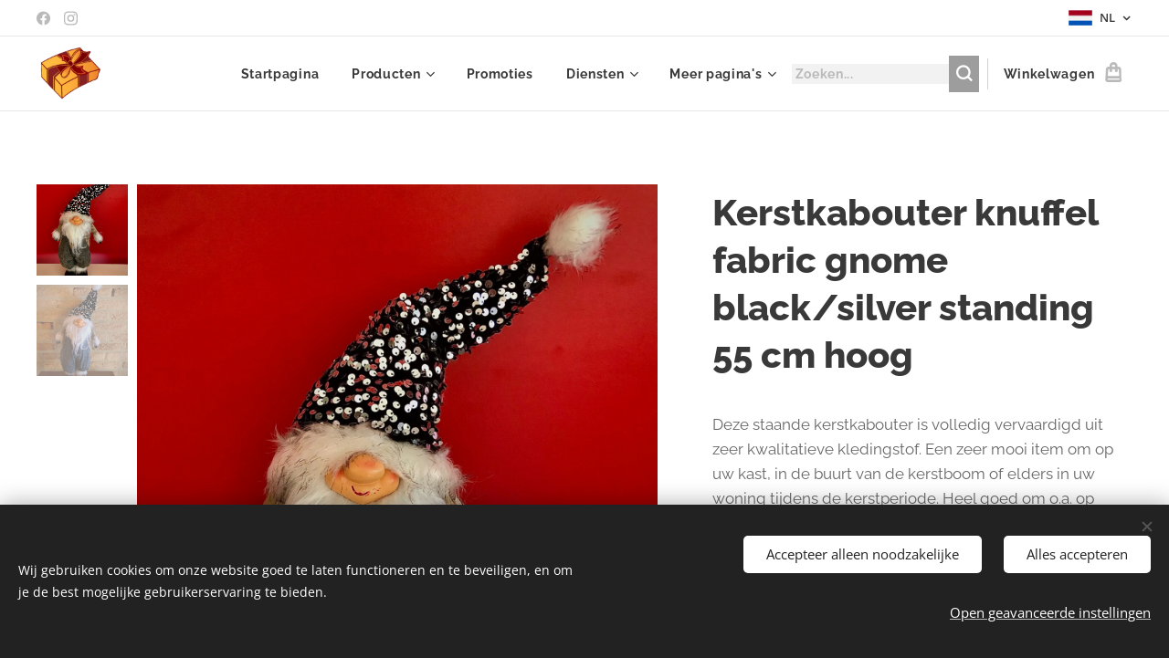

--- FILE ---
content_type: text/html; charset=UTF-8
request_url: https://www.meubellux.be/p/kerstkabouter-knuffel-fabric-gnome-black-silver-standing-55-cm-hoog/
body_size: 26836
content:
<!DOCTYPE html>
<html class="no-js" prefix="og: https://ogp.me/ns#" lang="nl">
<head><link rel="preconnect" href="https://duyn491kcolsw.cloudfront.net" crossorigin><link rel="preconnect" href="https://fonts.gstatic.com" crossorigin><meta charset="utf-8"><link rel="shortcut icon" href="https://2581c77b4a.clvaw-cdnwnd.com/9bcdd35038b6a9becb6ee0d99527a43c/200000012-6425b651c2/logo%20transparant-08.png?ph=2581c77b4a"><link rel="apple-touch-icon" href="https://2581c77b4a.clvaw-cdnwnd.com/9bcdd35038b6a9becb6ee0d99527a43c/200000012-6425b651c2/logo%20transparant-08.png?ph=2581c77b4a"><link rel="icon" href="https://2581c77b4a.clvaw-cdnwnd.com/9bcdd35038b6a9becb6ee0d99527a43c/200000012-6425b651c2/logo%20transparant-08.png?ph=2581c77b4a">
    <meta http-equiv="X-UA-Compatible" content="IE=edge">
    <title>Kerstkabouter knuffel fabric gnome black/silver standing 55 cm hoog</title>
    <meta name="viewport" content="width=device-width,initial-scale=1">
    <meta name="msapplication-tap-highlight" content="no">
    
    <link href="https://duyn491kcolsw.cloudfront.net/files/0r/0rk/0rklmm.css?ph=2581c77b4a" media="print" rel="stylesheet">
    <link href="https://duyn491kcolsw.cloudfront.net/files/2e/2e5/2e5qgh.css?ph=2581c77b4a" media="screen and (min-width:100000em)" rel="stylesheet" data-type="cq" disabled>
    <link rel="stylesheet" href="https://duyn491kcolsw.cloudfront.net/files/45/45b/45boco.css?ph=2581c77b4a"><link rel="stylesheet" href="https://duyn491kcolsw.cloudfront.net/files/4e/4er/4ersdq.css?ph=2581c77b4a" media="screen and (min-width:37.5em)"><link rel="stylesheet" href="https://duyn491kcolsw.cloudfront.net/files/2v/2vp/2vpyx8.css?ph=2581c77b4a" data-wnd_color_scheme_file=""><link rel="stylesheet" href="https://duyn491kcolsw.cloudfront.net/files/34/34q/34qmjb.css?ph=2581c77b4a" data-wnd_color_scheme_desktop_file="" media="screen and (min-width:37.5em)" disabled=""><link rel="stylesheet" href="https://duyn491kcolsw.cloudfront.net/files/1j/1jo/1jorv9.css?ph=2581c77b4a" data-wnd_additive_color_file=""><link rel="stylesheet" href="https://duyn491kcolsw.cloudfront.net/files/1b/1b1/1b1pns.css?ph=2581c77b4a" data-wnd_typography_file=""><link rel="stylesheet" href="https://duyn491kcolsw.cloudfront.net/files/3z/3zn/3zn0c1.css?ph=2581c77b4a" data-wnd_typography_desktop_file="" media="screen and (min-width:37.5em)" disabled=""><script>(()=>{let e=!1;const t=()=>{if(!e&&window.innerWidth>=600){for(let e=0,t=document.querySelectorAll('head > link[href*="css"][media="screen and (min-width:37.5em)"]');e<t.length;e++)t[e].removeAttribute("disabled");e=!0}};t(),window.addEventListener("resize",t),"container"in document.documentElement.style||fetch(document.querySelector('head > link[data-type="cq"]').getAttribute("href")).then((e=>{e.text().then((e=>{const t=document.createElement("style");document.head.appendChild(t),t.appendChild(document.createTextNode(e)),import("https://duyn491kcolsw.cloudfront.net/client/js.polyfill/container-query-polyfill.modern.js").then((()=>{let e=setInterval((function(){document.body&&(document.body.classList.add("cq-polyfill-loaded"),clearInterval(e))}),100)}))}))}))})()</script>
<link rel="preload stylesheet" href="https://duyn491kcolsw.cloudfront.net/files/2m/2m8/2m8msc.css?ph=2581c77b4a" as="style"><meta name="description" content="Deze staande kerstkabouter is volledig vervaardigd uit zeer kwalitatieve kledingstof. Een zeer mooi item om op uw kast, in de buurt van de kerstboom of elders in uw woning tijdens de kerstperiode. Heel goed om o.a. op uw kast te plaatsen als aanvullend de"><meta name="keywords" content=""><meta name="generator" content="Webnode 2"><meta name="apple-mobile-web-app-capable" content="no"><meta name="apple-mobile-web-app-status-bar-style" content="black"><meta name="format-detection" content="telephone=no"><!-- Google tag (gtag.js) -->
<script async src="https://www.googletagmanager.com/gtag/js?id=G-Y19D48CN8P"></script>
<script>
  window.dataLayer = window.dataLayer || [];
  function gtag(){dataLayer.push(arguments);}
  gtag('js', new Date());

  gtag('config', 'G-Y19D48CN8P');
</script>

<meta property="og:url" content="https://meubellux.be/p/kerstkabouter-knuffel-fabric-gnome-black-silver-standing-55-cm-hoog/"><meta property="og:title" content="Kerstkabouter knuffel fabric gnome black/silver standing 55 cm hoog"><meta property="og:type" content="article"><meta property="og:description" content="Deze staande kerstkabouter is volledig vervaardigd uit zeer kwalitatieve kledingstof. Een zeer mooi item om op uw kast, in de buurt van de kerstboom of elders in uw woning tijdens de kerstperiode. Heel goed om o.a. op uw kast te plaatsen als aanvullend de"><meta property="og:site_name" content="Kado's Meubellux Denderleeuw"><meta property="og:image" content="https://2581c77b4a.clvaw-cdnwnd.com/9bcdd35038b6a9becb6ee0d99527a43c/200003984-6f4736f475/700/IMG_6991.jpeg?ph=2581c77b4a"><meta name="robots" content="index,follow"><link rel="canonical" href="https://www.meubellux.be/p/kerstkabouter-knuffel-fabric-gnome-black-silver-standing-55-cm-hoog/"><script>window.checkAndChangeSvgColor=function(c){try{var a=document.getElementById(c);if(a){c=[["border","borderColor"],["outline","outlineColor"],["color","color"]];for(var h,b,d,f=[],e=0,m=c.length;e<m;e++)if(h=window.getComputedStyle(a)[c[e][1]].replace(/\s/g,"").match(/^rgb[a]?\(([0-9]{1,3}),([0-9]{1,3}),([0-9]{1,3})/i)){b="";for(var g=1;3>=g;g++)b+=("0"+parseInt(h[g],10).toString(16)).slice(-2);"0"===b.charAt(0)&&(d=parseInt(b.substr(0,2),16),d=Math.max(16,d),b=d.toString(16)+b.slice(-4));f.push(c[e][0]+"="+b)}if(f.length){var k=a.getAttribute("data-src"),l=k+(0>k.indexOf("?")?"?":"&")+f.join("&");a.src!=l&&(a.src=l,a.outerHTML=a.outerHTML)}}}catch(n){}};</script><script src="https://www.googletagmanager.com/gtag/js?id=UA-154586367-1" async></script><script>
						window.dataLayer = window.dataLayer || [];
						function gtag(){
						
						dataLayer.push(arguments);}
						gtag('js', new Date());
						</script><script>gtag('consent', 'default', {'ad_storage': 'denied', 'analytics_storage': 'denied', 'ad_user_data': 'denied', 'ad_personalization': 'denied' });</script><script>gtag('config', 'UA-154586367-1');</script><script>window.gtmDataLayer = window.gtmDataLayer || [];</script><script>
			function gtm(){
				if(arguments[0] === 'event'){
					arguments[2]['developer_id.dOWIwNz'] = true;
					
				}
				gtmDataLayer.push(arguments);
			}</script><script>gtm(
			'consent',
			'default',
			{
				'ad_storage': 'denied',
				'analytics_storage': 'denied',
				'ad_user_data': 'denied',
				'ad_personalization': 'denied',
				'functionality_storage': 'denied',
				'personalization_storage': 'denied',
				'security_storage': 'denied'
			}
		);</script><script>gtm('set', 'developer_id.dOWIwNz', true);</script><script>
			<!-- Google Tag Manager -->
			(function(w,d,s,l,i){
				w[l]=w[l]||[];
				w[l].push({'gtm.start': new Date().getTime(),event:'gtm.js'});
				var f=d.getElementsByTagName(s)[0],j=d.createElement(s),dl=l!='dataLayer'?'&l='+l:'';
				j.async=true;
				j.src='https://www.googletagmanager.com/gtm.js?id='+i+dl;
				f.parentNode.insertBefore(j,f);
			})(window,document,'script','gtmDataLayer','GTM-542MMSL');
			<!-- End Google Tag Manager --></script><script>
				  !function(f,b,e,v,n,t,s)
				  {if(f.fbq)return;n=f.fbq=function(){n.callMethod?
				  n.callMethod.apply(n,arguments):n.queue.push(arguments)};
				  if(!f._fbq)f._fbq=n;n.push=n;n.loaded=!0;n.version='2.0';
				  n.queue=[];t=b.createElement(e);t.async=!0;
				  t.src=v;s=b.getElementsByTagName(e)[0];
				  s.parentNode.insertBefore(t,s)}(window, document,'script',
				  'https://connect.facebook.net/en_US/fbevents.js');
				  fbq('consent', 'revoke');
				  fbq('init', '950699908299189');
				  fbq('track', 'PageView');
			</script></head>
<body class="l wt-product ac-s ac-i ac-n l-default l-d-none b-btn-sq b-btn-s-l b-btn-dso b-btn-bw-1 img-d-n img-t-u img-h-n line-solid b-e-ds lbox-l c-s-n  wnd-s-b hb-on  wnd-fe wnd-multilang  wnd-eshop"><!-- Google Tag Manager (noscript) -->
			<noscript>
				<iframe
					src="https://www.googletagmanager.com/ns.html?id=GTM-542MMSL"
					height="0"
					width="0"
					style="display:none;visibility:hidden"
				>
				</iframe>
			</noscript>
			<!-- End Google Tag Manager (noscript) --><noscript>
				<iframe
				 src="https://www.googletagmanager.com/ns.html?id=GTM-542MMSL"
				 height="0"
				 width="0"
				 style="display:none;visibility:hidden"
				 >
				 </iframe>
			</noscript>

<div class="wnd-page l-page cs-gray ac-none t-t-fs-l t-t-fw-s t-t-sp-n t-t-d-n t-s-fs-m t-s-fw-s t-s-sp-n t-s-d-n t-p-fs-m t-p-fw-m t-p-sp-n t-h-fs-l t-h-fw-s t-h-sp-n t-bq-fs-m t-bq-fw-m t-bq-sp-n t-bq-d-l t-btn-fw-s t-nav-fw-s t-pd-fw-s t-nav-tt-n">
    <div class="l-w t cf t-01">
        <div class="l-bg cf">
            <div class="s-bg-l">
                
                
            </div>
        </div>
        <header class="l-h cf">
            <div class="sw cf">
	<div class="sw-c cf"><section class="s s-hb cf sc-w   wnd-w-wide wnd-hbl-on wnd-hbs-on">
	<div class="s-w cf">
		<div class="s-o cf">
			<div class="s-bg cf">
                <div class="s-bg-l">
                    
                    
                </div>
			</div>
			<div class="s-c">
                <div class="s-hb-c cf">
                    <div class="hb-si">
                        <div class="si">
    <div class="si-c"><a href="https://www.facebook.com/profile.php?id=100063523423530" target="_blank" rel="noreferrer" title="Facebook"><svg xmlns="https://www.w3.org/2000/svg" viewBox="0 0 24 24" height="18px" width="18px"><path d="M24 12.073c0-6.627-5.373-12-12-12s-12 5.373-12 12c0 5.99 4.388 10.954 10.125 11.854v-8.385H7.078v-3.47h3.047V9.43c0-3.007 1.792-4.669 4.533-4.669 1.312 0 2.686.235 2.686.235v2.953H15.83c-1.491 0-1.956.925-1.956 1.874v2.25h3.328l-.532 3.47h-2.796v8.385C19.612 23.027 24 18.062 24 12.073z" fill="#bebebe"></path></svg></a><a href="https://www.instagram.com/kados_meubellux/" target="_blank" rel="noreferrer" title="Instagram"><svg viewBox="0 0 24 24" xmlns="https://www.w3.org/2000/svg" height="18px" width="18px"><path d="M12 0C8.74 0 8.333.015 7.053.072 5.775.132 4.905.333 4.14.63c-.789.306-1.459.717-2.126 1.384S.935 3.35.63 4.14C.333 4.905.131 5.775.072 7.053.012 8.333 0 8.74 0 12s.015 3.667.072 4.947c.06 1.277.261 2.148.558 2.913a5.885 5.885 0 001.384 2.126A5.868 5.868 0 004.14 23.37c.766.296 1.636.499 2.913.558C8.333 23.988 8.74 24 12 24s3.667-.015 4.947-.072c1.277-.06 2.148-.262 2.913-.558a5.898 5.898 0 002.126-1.384 5.86 5.86 0 001.384-2.126c.296-.765.499-1.636.558-2.913.06-1.28.072-1.687.072-4.947s-.015-3.667-.072-4.947c-.06-1.277-.262-2.149-.558-2.913a5.89 5.89 0 00-1.384-2.126A5.847 5.847 0 0019.86.63c-.765-.297-1.636-.499-2.913-.558C15.667.012 15.26 0 12 0zm0 2.16c3.203 0 3.585.016 4.85.071 1.17.055 1.805.249 2.227.415.562.217.96.477 1.382.896.419.42.679.819.896 1.381.164.422.36 1.057.413 2.227.057 1.266.07 1.646.07 4.85s-.015 3.585-.074 4.85c-.061 1.17-.256 1.805-.421 2.227a3.81 3.81 0 01-.899 1.382 3.744 3.744 0 01-1.38.896c-.42.164-1.065.36-2.235.413-1.274.057-1.649.07-4.859.07-3.211 0-3.586-.015-4.859-.074-1.171-.061-1.816-.256-2.236-.421a3.716 3.716 0 01-1.379-.899 3.644 3.644 0 01-.9-1.38c-.165-.42-.359-1.065-.42-2.235-.045-1.26-.061-1.649-.061-4.844 0-3.196.016-3.586.061-4.861.061-1.17.255-1.814.42-2.234.21-.57.479-.96.9-1.381.419-.419.81-.689 1.379-.898.42-.166 1.051-.361 2.221-.421 1.275-.045 1.65-.06 4.859-.06l.045.03zm0 3.678a6.162 6.162 0 100 12.324 6.162 6.162 0 100-12.324zM12 16c-2.21 0-4-1.79-4-4s1.79-4 4-4 4 1.79 4 4-1.79 4-4 4zm7.846-10.405a1.441 1.441 0 01-2.88 0 1.44 1.44 0 012.88 0z" fill="#bebebe"></path></svg></a></div>
</div>
                    </div>
                    <div class="hb-ci">
                        
                    </div>
                    <div class="hb-ccy">
                        
                    </div>
                    <div class="hb-lang">
                        <div class="hbl">
    <div class="hbl-c">
        <span class="hbl-a">
            <span class="hbl-a-t">
                <span class="lang-nl">nl</span>
            </span>
        </span>
        <div class="hbl-i lang-items">
            <ul class="hbl-i-l">
                <li selected>
                    <span class="lang-nl">nl</span>
                </li><li>
                    <a href="/fr/"><span class="lang-fr">fr</span></a>
                </li><li>
                    <a href="/en/"><span class="lang-en">en</span></a>
                </li>
            </ul>
        </div>
    </div>
</div>
                    </div>
                </div>
			</div>
		</div>
	</div>
</section><section data-space="true" class="s s-hn s-hn-default wnd-mt-classic wnd-na-c logo-classic sc-w   wnd-w-wide wnd-nh-m hm-hidden wnd-nav-border wnd-nav-sticky menu-bottom">
	<div class="s-w">
		<div class="s-o">

			<div class="s-bg">
                <div class="s-bg-l">
                    
                    
                </div>
			</div>

			<div class="h-w h-f wnd-fixed">

				<div class="n-l">
					<div class="s-c menu-nav">
						<div class="logo-block">
							<div class="b b-l logo logo-default logo-nb raleway wnd-iar-1-1 logo-15 b-ls-l" id="wnd_LogoBlock_977194" data-wnd_mvc_type="wnd.fe.LogoBlock">
	<div class="b-l-c logo-content">
		<a class="b-l-link logo-link" href="/home/">

			<div class="b-l-image logo-image">
				<div class="b-l-image-w logo-image-cell">
                    <picture><source type="image/webp" srcset="https://2581c77b4a.clvaw-cdnwnd.com/9bcdd35038b6a9becb6ee0d99527a43c/200008185-4dae54dae9/450/logo%20transparant.webp?ph=2581c77b4a 444w, https://2581c77b4a.clvaw-cdnwnd.com/9bcdd35038b6a9becb6ee0d99527a43c/200008185-4dae54dae9/700/logo%20transparant.webp?ph=2581c77b4a 444w, https://2581c77b4a.clvaw-cdnwnd.com/9bcdd35038b6a9becb6ee0d99527a43c/200008185-4dae54dae9/logo%20transparant.webp?ph=2581c77b4a 444w" sizes="(min-width: 600px) 450px, (min-width: 360px) calc(100vw * 0.8), 100vw" ><img src="https://2581c77b4a.clvaw-cdnwnd.com/9bcdd35038b6a9becb6ee0d99527a43c/200000009-6bf3f6ced8/logo%20transparant.png?ph=2581c77b4a" alt="" width="444" height="357" class="wnd-logo-img" ></picture>
				</div>
			</div>

			

			<div class="b-l-br logo-br"></div>

			<div class="b-l-text logo-text-wrapper">
				<div class="b-l-text-w logo-text">
					<span class="b-l-text-c logo-text-cell"></span>
				</div>
			</div>

		</a>
	</div>
</div>
						</div>

						<div id="menu-slider">
							<div id="menu-block">
								<nav id="menu"><div class="menu-font menu-wrapper">
	<a href="#" class="menu-close" rel="nofollow" title="Close Menu"></a>
	<ul role="menubar" aria-label="Menu" class="level-1">
		<li role="none" class="wnd-homepage">
			<a class="menu-item" role="menuitem" href="/home/"><span class="menu-item-text">Startpagina</span></a>
			
		</li><li role="none" class="wnd-with-submenu">
			<a class="menu-item" role="menuitem" href="/[base64]/"><span class="menu-item-text">Producten</span></a>
			<ul role="menubar" aria-label="Menu" class="level-2">
		<li role="none" class="wnd-with-submenu">
			<a class="menu-item" role="menuitem" href="/[base64]/"><span class="menu-item-text">Interieur</span></a>
			<ul role="menubar" aria-label="Menu" class="level-3">
		<li role="none">
			<a class="menu-item" role="menuitem" href="/[base64]/"><span class="menu-item-text">Interieur figuren</span></a>
			
		</li><li role="none">
			<a class="menu-item" role="menuitem" href="/[base64]/"><span class="menu-item-text">Kerst</span></a>
			
		</li><li role="none">
			<a class="menu-item" role="menuitem" href="/sfeerverlichting-verlichting-lampen-interieurverlichting-binnenhuisverlichting-licht-lamp-lusters-luster/"><span class="menu-item-text">Sfeerverlichting </span></a>
			
		</li><li role="none">
			<a class="menu-item" role="menuitem" href="/[base64]/"><span class="menu-item-text">Fonteintjes</span></a>
			
		</li><li role="none">
			<a class="menu-item" role="menuitem" href="/aroma-luchtverspreider-luchtvernevelaar-luchtverstuiver-luchtverfrisser-essentiele-olie-geuren/"><span class="menu-item-text">Aroma Diffusers &amp; Geuroliën </span></a>
			
		</li><li role="none">
			<a class="menu-item" role="menuitem" href="/klokken-uurwerken-horloges-muurklokken-wandklokken-muurklok-wandklok-klok-klokken-horloge-horloges-uurwerk-uurwerken-muuraccessoires/"><span class="menu-item-text">Klokken-Uurwerken-Horloges</span></a>
			
		</li><li role="none">
			<a class="menu-item" role="menuitem" href="/canvas-schilderijen-schilderij-op-doek-hout-met-of-zonder-frame-muurdecoratie-wanddecoratie-modern-landelijk-wandschilderij-canvas-handgeschilderd-geschenk-gift-verjaardag-nieuwjaar-kerst-cadeau/"><span class="menu-item-text">Canvas schilderijen</span></a>
			
		</li><li role="none">
			<a class="menu-item" role="menuitem" href="/muurdecoratie-metaal-metalen-kaders-wanddecoratie-muuraccessoires/"><span class="menu-item-text">Metalen muurdecoratie</span></a>
			
		</li><li role="none">
			<a class="menu-item" role="menuitem" href="/glaskaders-muurdecoratie-plexi-plexikaders-muuraccessoires-kaders-in-glas-kaders-in-plexi/"><span class="menu-item-text">Glaskaders</span></a>
			
		</li><li role="none">
			<a class="menu-item" role="menuitem" href="/spiegels-spiegel-muurdecoratie-accessoires-muuraccessoires-wanddecoratie/"><span class="menu-item-text">Spiegels</span></a>
			
		</li><li role="none">
			<a class="menu-item" role="menuitem" href="/deurmatten-tapijten-rubber-kokosvezel-pvc-prints-origineel-dieren/"><span class="menu-item-text">Deurmatten</span></a>
			
		</li>
	</ul>
		</li><li role="none" class="wnd-with-submenu">
			<a class="menu-item" role="menuitem" href="/[base64]/"><span class="menu-item-text">Tuin</span></a>
			<ul role="menubar" aria-label="Menu" class="level-3">
		<li role="none">
			<a class="menu-item" role="menuitem" href="/[base64]/"><span class="menu-item-text">Natuursteen &amp; witte betonsteen</span></a>
			
		</li><li role="none">
			<a class="menu-item" role="menuitem" href="/tuinbeeld-tuinbeelden-brons-fonteinen-dieren-tuindecoratie-tuinaccessoires-bronzen-beelden-decoratie-dieren-massief-brons/"><span class="menu-item-text">Brons</span></a>
			
		</li><li role="none">
			<a class="menu-item" role="menuitem" href="/[base64]/"><span class="menu-item-text">Polyester &amp; polyresin</span></a>
			
		</li><li role="none">
			<a class="menu-item" role="menuitem" href="/tuindecoratie-hout-gedroogd-wortelhout-exotische-teak-uniek-handgemaakt-voor-binnen-en-buiten-tuinbeeld-interieurdecoratie-tuindecoratie-herfstcollectie-accessoire-cadeau-gift-geschenk/"><span class="menu-item-text">Hout</span></a>
			
		</li><li role="none">
			<a class="menu-item" role="menuitem" href="/[base64]/"><span class="menu-item-text">Metaal</span></a>
			
		</li><li role="none">
			<a class="menu-item" role="menuitem" href="/tuinmeubilair-tuinmeubelen-tuintafels-tuinstoelen-tuin-terras-inrichting-tuininrichting-tuinkussens-binnen-en-buiten-schommel-schommelstoel/"><span class="menu-item-text">Meubilair</span></a>
			
		</li><li role="none">
			<a class="menu-item" role="menuitem" href="/fontein-fonteinen-graniet-polyester-tuinbeelden-dieren-tuindecoratie-tuinaccessoires-polyesterbeelden-decoratie-dieren-granieten-fonteinen-waterpartij-natuursteen-waterornamenten/"><span class="menu-item-text">Fonteinen</span></a>
			
		</li><li role="none">
			<a class="menu-item" role="menuitem" href="/brievenbus-graniet-natuursteen-brievenbussen-exclusieve-brievenbus-uniek-ontwerp-van-gino-van-broeck/"><span class="menu-item-text">Brievenbussen</span></a>
			
		</li><li role="none">
			<a class="menu-item" role="menuitem" href="/nestkastjes-vogelhuisjes-vogelvoedersystemen-tuinieren-tuinfiguur-tuinaccessoires-tuindecoratie-lente-zomer-cadeau-geschenk/"><span class="menu-item-text">Nestkasten &amp; vogelhuizen</span></a>
			
		</li><li role="none">
			<a class="menu-item" role="menuitem" href="/voedersystemen-voederhangers-vogelbadjes-voedersilos-voederveren-voederbakjes-voedertafels-voederstations-voederpinnen-voederflessen/"><span class="menu-item-text">Voedersystemen</span></a>
			
		</li><li role="none">
			<a class="menu-item" role="menuitem" href="/vuur-vuurkorven-schalen-tuinhaarden-buitenkachels-fakkels-kaarsen-vuurpotten-sfeerverlichting-tuinkaarsen-lantaarns-windlichten-theelichthouders-kandelaren-fakkels-kaarsen/"><span class="menu-item-text">Vuur</span></a>
			
		</li>
	</ul>
		</li><li role="none" class="wnd-with-submenu">
			<a class="menu-item" role="menuitem" href="/eetkamer-meubels-vitrinekast-dressoir-eetkamertafels-complete-eetkamers-furniture-meubilair-op-maat-maatwerk-kasten-tv-meubel-kast-salontafel-tafels-en-stoelen-leder-stof-kunstleder2/"><span class="menu-item-text">Meubilair</span></a>
			<ul role="menubar" aria-label="Menu" class="level-3">
		<li role="none">
			<a class="menu-item" role="menuitem" href="/eetkamer-meubels-vitrinekast-dressoir-eetkamertafels-complete-eetkamers-furniture-meubilair-op-maat-maatwerk-kasten-tv-meubel-kast-salontafel-tafels-en-stoelen-leder-stof-kunstleder/"><span class="menu-item-text">Eetkamers</span></a>
			
		</li><li role="none">
			<a class="menu-item" role="menuitem" href="/[base64]/"><span class="menu-item-text">Bijzetmeubels</span></a>
			
		</li>
	</ul>
		</li><li role="none" class="wnd-with-submenu">
			<a class="menu-item" role="menuitem" href="/zitcomfort-zetels-zetel-relax-bank-banken-hoeksalon-hoekzetel-salons-salon-hoeksalons-hoekzetels-fauteuil-eetkamerstoelen-stoel-stoelen-barstoelen-leder-stof-echt-leder/"><span class="menu-item-text">Zitcomfort</span></a>
			<ul role="menubar" aria-label="Menu" class="level-3">
		<li role="none">
			<a class="menu-item" role="menuitem" href="/zitcomfort-zetels-zetel-relax-bank-banken-hoeksalon-hoekzetel-salons-salon-hoeksalons-hoekzetels-fauteuil-eetkamerstoelen-stoel-stoelen-barstoelen-leder-stof-echt-leder2/"><span class="menu-item-text">Salon &amp; relax</span></a>
			
		</li><li role="none">
			<a class="menu-item" role="menuitem" href="/eetkamerstoelen-stoel-stoelen-leder-stof-kunststof-plastic-metaal-zwart-wit/"><span class="menu-item-text">Eetkamerstoelen</span></a>
			
		</li>
	</ul>
		</li><li role="none" class="wnd-with-submenu">
			<a class="menu-item" role="menuitem" href="/boxsprings-boxsprings-en-bedden-slaapcomfort-slapen-matrassen-bedding-matras-bed-sleep-slaap-nieuw-nieuwe-axelsson-m-line-revor-van-landschoot-velda/"><span class="menu-item-text">Slaapcomfort</span></a>
			<ul role="menubar" aria-label="Menu" class="level-3">
		<li role="none">
			<a class="menu-item" role="menuitem" href="/boxsprings-boxsprings-en-bedden-slaapcomfort-slapen-matrassen-bedding-matras-bed-sleep-slaap-nieuw-nieuwe-axelsson-m-line-revor-van-landschoot-velda2/"><span class="menu-item-text">Boxsprings en bedden</span></a>
			
		</li><li role="none">
			<a class="menu-item" role="menuitem" href="/boxsprings-boxsprings-en-bedden-slaapcomfort-slapen-matrassen-bedding-matras-bed-sleep-slaap-nieuw-nieuwe-axelsson-m-line-revor-van-landschoot-velda3/"><span class="menu-item-text">Matrassen</span></a>
			
		</li><li role="none">
			<a class="menu-item" role="menuitem" href="/boxsprings-boxsprings-en-bedden-slaapcomfort-slapen-matrassen-bedding-matras-bed-sleep-slaap-nieuw-nieuwe-axelsson-m-line-revor-van-landschoot-velda4/"><span class="menu-item-text">Dekbedovertrekken</span></a>
			
		</li>
	</ul>
		</li>
	</ul>
		</li><li role="none">
			<a class="menu-item" role="menuitem" href="/promoties-scherpe-prijzen-korting-afgeprijsd-goedkoper-voordeel-voordelig-solden-koopjes/"><span class="menu-item-text">Promoties</span></a>
			
		</li><li role="none" class="wnd-with-submenu">
			<a class="menu-item" role="menuitem" href="/[base64]/"><span class="menu-item-text">Diensten</span></a>
			<ul role="menubar" aria-label="Menu" class="level-2">
		<li role="none">
			<a class="menu-item" role="menuitem" href="/epc-energieprestatiecertificaat-nodig-vlaanderen-voor-mijn-woning-appartement-studio-klein-niet-residentieel-vastgoed-offerte-goedkoop-voordelig-verkoop-verhuur/"><span class="menu-item-text">EPC</span></a>
			
		</li><li role="none">
			<a class="menu-item" role="menuitem" href="/[base64]/"><span class="menu-item-text">Plaatsbeschrijvingen</span></a>
			
		</li><li role="none">
			<a class="menu-item" role="menuitem" href="/asbestinventarisatie-asbestattest-asbestinventaris-deskundige-asbest/"><span class="menu-item-text">Asbestinventarisatie</span></a>
			
		</li>
	</ul>
		</li><li role="none">
			<a class="menu-item" role="menuitem" href="/over-ons/"><span class="menu-item-text">Over ons</span></a>
			
		</li><li role="none">
			<a class="menu-item" role="menuitem" href="/contact2/"><span class="menu-item-text">Contact</span></a>
			
		</li>
	</ul>
	<span class="more-text">Meer pagina's</span>
</div></nav>
							</div>
						</div>

						<div class="cart-and-mobile">
							<div class="search">
    <div class="search-app"></div>
</div>
							<div class="cart cf">
	<div class="cart-content">
		<a href="/cart/">
			<div class="cart-content-link">
				<div class="cart-text"><span>Winkelwagen</span></div>
				<div class="cart-piece-count" data-count="0" data-wnd_cart_part="count">0</div>
				<div class="cart-piece-text" data-wnd_cart_part="text"></div>
				<div class="cart-price" data-wnd_cart_part="price">0,00 €</div>
			</div>
		</a>
	</div>
</div>

							<div id="menu-mobile">
								<a href="#" id="menu-submit"><span></span>Menu</a>
							</div>
						</div>

					</div>
				</div>

			</div>

		</div>
	</div>
</section></div>
</div>
        </header>
        <main class="l-m cf">
            <div class="sw cf">
	<div class="sw-c cf"><section class="s s-hm s-hm-hidden wnd-h-hidden cf sc-w   hn-default"></section><section data-space="true" class="s s-ed cf sc-w   wnd-w-wider wnd-s-normal wnd-h-auto">
	<div class="s-w cf">
		<div class="s-o s-fs cf">
			<div class="s-bg cf">
                <div class="s-bg-l">
                    
                    
                </div>
			</div>
			<div class="s-c s-fs cf">
				<div class="b-e b-e-d b b-s cf" data-wnd_product_item="200011853" data-wnd_product_data="{&quot;id&quot;:200011853,&quot;name&quot;:&quot;Kerstkabouter knuffel fabric gnome black\/silver standing 55 cm hoog &quot;,&quot;image&quot;:[&quot;https:\/\/2581c77b4a.clvaw-cdnwnd.com\/9bcdd35038b6a9becb6ee0d99527a43c\/200003984-6f4736f475\/450\/IMG_6991.jpeg?ph=2581c77b4a&quot;,&quot;https:\/\/2581c77b4a.clvaw-cdnwnd.com\/9bcdd35038b6a9becb6ee0d99527a43c\/200003984-6f4736f475\/IMG_6991.jpeg?ph=2581c77b4a&quot;],&quot;detail_url&quot;:&quot;\/p\/kerstkabouter-knuffel-fabric-gnome-black-silver-standing-55-cm-hoog\/&quot;,&quot;category&quot;:&quot;Interieurdecoratie KERST&quot;,&quot;list_position&quot;:0,&quot;price&quot;:29,&quot;comparative_price&quot;:0,&quot;out_of_stock&quot;:false,&quot;availability&quot;:&quot;IN_STOCK&quot;,&quot;variants&quot;:[],&quot;variants_active&quot;:false}" data-wnd-price-info-template="&lt;span class=&quot;prd-price-info&quot;&gt;&lt;span class=&quot;prd-price-info-c&quot;&gt;{value}&lt;/span&gt;&lt;/span&gt;">
    <form class="cf" action="" method="post" data-wnd_sys_form="add-to-cart">

        <div class="b-e-d-head b-e-d-right">
            <h1 class="b-e-d-title cf"><span class="prd-title">
	<span class="prd-title-c">Kerstkabouter knuffel fabric gnome black/silver standing 55 cm hoog </span>
</span></h1>
        </div>

        <div class="b-e-d-ribbons cf">
            <span class="prd-label prd-out-of-stock">
	<span class="prd-label-c prd-out-of-stock-c"></span>
</span>
            <span class="prd-label">
	<span class="prd-label-c"></span>
</span>
        </div>

        <div class="b-e-d-gal b-e-d-left">
            <div class="prd-gal cf" id="wnd_ProductGalleryBlock_383382786" data-slideshow="true">
	<div class="prd-gal-c cf">
		<ul class="prd-gal-list cf">
			<li class="prd-gal-photo wnd-orientation-portrait">
				<a class="prd-gal-link litebox" data-litebox-group="gallery" data-litebox-text="" href="https://2581c77b4a.clvaw-cdnwnd.com/9bcdd35038b6a9becb6ee0d99527a43c/200003984-6f4736f475/IMG_6991.jpeg?ph=2581c77b4a" width="1440" height="1920">
					<div class="prd-gal-img cf">
						<div class="prd-gal-img-pos">
                            <picture><source type="image/webp" srcset="https://2581c77b4a.clvaw-cdnwnd.com/9bcdd35038b6a9becb6ee0d99527a43c/200006574-2986b2986e/450/IMG_6991.webp?ph=2581c77b4a 338w, https://2581c77b4a.clvaw-cdnwnd.com/9bcdd35038b6a9becb6ee0d99527a43c/200006574-2986b2986e/700/IMG_6991.webp?ph=2581c77b4a 525w, https://2581c77b4a.clvaw-cdnwnd.com/9bcdd35038b6a9becb6ee0d99527a43c/200006574-2986b2986e/IMG_6991.webp?ph=2581c77b4a 1440w" sizes="(min-width: 768px) 60vw, 100vw" ><img src="https://2581c77b4a.clvaw-cdnwnd.com/9bcdd35038b6a9becb6ee0d99527a43c/200003984-6f4736f475/IMG_6991.jpeg?ph=2581c77b4a" alt="" width="1440" height="1920" loading="lazy" ></picture>
						</div>
					</div>
					<div class="prd-gal-title cf"><span></span></div>
				</a>
			</li><li class="prd-gal-photo wnd-orientation-portrait">
				<a class="prd-gal-link litebox" data-litebox-group="gallery" data-litebox-text="" href="https://2581c77b4a.clvaw-cdnwnd.com/9bcdd35038b6a9becb6ee0d99527a43c/200003983-38f6b38f6d/694061%20Fabrc%20gnome%20black%20silver%20standing.jpeg?ph=2581c77b4a" width="1440" height="1920">
					<div class="prd-gal-img cf">
						<div class="prd-gal-img-pos">
                            <picture><source type="image/webp" srcset="https://2581c77b4a.clvaw-cdnwnd.com/9bcdd35038b6a9becb6ee0d99527a43c/200006575-c720dc7212/450/694061%20Fabrc%20gnome%20black%20silver%20standing.webp?ph=2581c77b4a 338w, https://2581c77b4a.clvaw-cdnwnd.com/9bcdd35038b6a9becb6ee0d99527a43c/200006575-c720dc7212/700/694061%20Fabrc%20gnome%20black%20silver%20standing.webp?ph=2581c77b4a 525w, https://2581c77b4a.clvaw-cdnwnd.com/9bcdd35038b6a9becb6ee0d99527a43c/200006575-c720dc7212/694061%20Fabrc%20gnome%20black%20silver%20standing.webp?ph=2581c77b4a 1440w" sizes="(min-width: 768px) 60vw, 100vw" ><img src="https://2581c77b4a.clvaw-cdnwnd.com/9bcdd35038b6a9becb6ee0d99527a43c/200003983-38f6b38f6d/694061%20Fabrc%20gnome%20black%20silver%20standing.jpeg?ph=2581c77b4a" alt="" width="1440" height="1920" loading="lazy" ></picture>
						</div>
					</div>
					<div class="prd-gal-title cf"><span></span></div>
				</a>
			</li>
		</ul>
	</div>

	<div class="prd-gal-nav dots cf">
		<div class="prd-gal-nav-arrow-prev prd-gal-nav-arrow">
			<div class="prd-gal-nav-arrow-submit"></div>
		</div>

		<div class="prd-gal-nav-c dots-content cf"></div>

		<div class="prd-gal-nav-arrow-next prd-gal-nav-arrow">
			<div class="prd-gal-nav-arrow-submit"></div>
		</div>
	</div>

	
</div>
        </div>

        <div class="b-e-d-c b-e-d-right">
            <div class="b-text text prd-text">
	<div class="prd-text-c"><p>Deze staande kerstkabouter is volledig vervaardigd uit zeer kwalitatieve kledingstof. Een zeer mooi item om op uw kast, in de buurt van de kerstboom of elders in uw woning tijdens de kerstperiode. Heel goed om o.a. op uw kast te plaatsen als aanvullend decoratief kerststukje, zeer origineel! Dit winterfiguurtje of knuffel is enkel geschikt voor binnenplaatsing, op die manier kan u jaren genieten van uw aankoop. <br>Afmetingen van de kerstkabouter:<br>55 cm hoog<br>22 cm breed<br>13 cm diep&nbsp;<br></p></div>
</div>
            
            <div class="b-e-d-price cf">
                <span class="prd-price">
	<span class="prd-price-pref-text wnd-product-prefix-text"></span><span class="prd-price-pref"></span><span class="prd-price-c wnd-product-price">29,00</span><span class="prd-price-suf">&nbsp;€</span><span class="prd-price-suf-text wnd-product-suffix-text"></span>
</span>
                <span class="prd-price prd-price-com wnd-product-comparative-price-area wnd-empty" style="display:none">
	<span class="prd-price-pref"></span><span class="prd-price-c wnd-product-comparative-price-content">0,00</span><span class="prd-price-suf">&nbsp;€</span>
</span>
            </div>
            <div class="b-e-d-price b-e-d-price-info" data-wnd-identifier="wnd-price-info-container">
                
                
                
                
                
            </div>
            <div class="b-e-d-stock b-e-d-stock-info wnd-in-stock" data-wnd-identifier="wnd-stock-info-container">
                <span class="prd-stock-info" data-wnd-identifier="wnd-stock-info">
    <span class="wt-bold">Op voorraad</span>
</span>
            </div>

            <div class="b-e-d-submit cf">
                <div class="prd-crt b-btn b-btn-3 b-btn-atc b-btn-i-left b-btn-i-atc wnd-fixed cf">
                    <button class="b-btn-l b-btn-fixed" type="submit" name="send" value="wnd_ProductDetailFormBlock_697905133" disabled data-wnd_add_to_cart_button>
                        <span class="b-btn-t">Toevoegen aan de winkelwagen</span>
                        <span class="b-btn-a-l">
							<span class="loader"></span>
						</span>
                        <span class="b-btn-a-a">
							<span class="checked"></span>
							Toegevoegd aan de winkelwagen
						</span>
                        <span class="b-btn-ofs">Niet in voorraad</span>
                    </button>
                </div>
            </div>
        </div>

        <input type="hidden" name="id" value="200011853">

    </form>
<script>gtag('event', 'view_item', {"items":{"id":200011853,"name":"Kerstkabouter knuffel fabric gnome black\/silver standing 55 cm hoog ","category":"Interieurdecoratie KERST","list_position":0,"price":"29.0000"},"send_to":"UA-154586367-1"});</script>
<script>gtm('event', 'view_item', {"items":{"id":200011853,"name":"Kerstkabouter knuffel fabric gnome black\/silver standing 55 cm hoog ","category":"Interieurdecoratie KERST","list_position":0,"price":"29.0000"},"send_to":"GTM-542MMSL"});</script>
<script>fbq('track', 'ViewContent', {"content_name":"Kerstkabouter knuffel fabric gnome black\/silver standing 55 cm hoog ","content_category":"Interieurdecoratie KERST","content_ids":[200011853],"content_type":"product","value":"29.0000","currency":"EUR"});</script></div>
				<div class="ez cf wnd-no-cols">
	<div class="ez-c"><div class="b b-text cf">
	<div class="b-c b-text-c b-s b-s-t60 b-s-b60 b-cs cf"></div>
</div></div>
</div>
			</div>
		</div>
	</div>
</section></div>
</div>
        </main>
        <footer class="l-f cf">
            <div class="sw cf">
	<div class="sw-c cf"><section data-wn-border-element="s-f-border" class="s s-f s-f-edit sc-w   wnd-w-wide wnd-s-high wnd-h-auto">
	<div class="s-w">
		<div class="s-o">
			<div class="s-bg">
                <div class="s-bg-l">
                    
                    
                </div>
			</div>
			<div class="s-f-ez">
				<div class="s-c s-f-border">
					<div>
						<div class="ez cf">
	<div class="ez-c"><div class="cw cf">
	<div class="cw-c cf"><div class="c cf" style="width:33.333%;">
	<div class="c-c cf"><div class="b b-text cf">
	<div class="b-c b-text-c b-s b-s-t60 b-s-b60 b-cs cf"><p><b>INFORMATIE&nbsp; &nbsp; &nbsp;</b></p>

<p><a href="/privacybeleid/">Privacybeleid</a><br>
<a href="/algemene-voorwaarden/">Algemene Voorwaarden</a></p><p><br></p>
</div>
</div><div class="b b-text cf">
	<div class="b-c b-text-c b-s b-s-t60 b-s-b60 b-cs cf"><p><a href="https://cms.kado-s-meubellux-webshop.webnode.be/over-ons/" rel="nofollow" style="background-color: rgb(255, 255, 255); outline-width: 0px;">Over ons</a><br><a href="https://kado-s-meubellux-webshop.webnode.be/contact2/" rel="nofollow" style="background-color: rgb(255, 255, 255);">Contact</a><br></p>


</div>
</div></div>
</div><div class="c cf" style="width:38.133%;">
	<div class="c-c cf"><div class="b b-text cf">
	<div class="b-c b-text-c b-s b-s-t60 b-s-b60 b-cs cf">

<div class="wnd-align-right"><span style="font-size: 1.125rem;">Zaakvoerders en medewerkers:&nbsp;</span></div><b><div class="wnd-align-right"><b style="font-size: 1.125rem;">Gino Van Den Broeck</b></div><div class="wnd-align-right"><b style="font-size: 1.125rem;">Kenny Van Den Broeck</b></div><div class="wnd-align-right"><b style="font-size: 1.125rem;">Ingrid Van Autrève</b></div></b><p></p>
</div>
</div></div>
</div><div class="c cf" style="width:28.534%;">
	<div class="c-c cf"><div class="b b-text cf">
	<div class="b-c b-text-c b-s b-s-t60 b-s-b60 b-cs cf"><p class="wnd-align-right">Adres: <strong style="font-size: 1rem;">Alfons De Cockstraat 22, 9470 DENDERLEEUW (België)</strong><br></p>

<p class="wnd-align-right"><br></p><p class="wnd-align-right"><strong></strong></p><p class="wnd-align-right"><strong>Openingsuren</strong><br>Maandagen en Feestdagen GESLOTEN<br>Dinsdag              OP AFSPRAAK<br>Woensdag         09u00 - 12u00 &amp; 13u00 - 19u00<br>Donderdag        09u00 - 12u00 &amp; 13u00 - 19u00<br>Vrijdag                09u00 - 12u00 &amp; 13u00 - 19u00<br>Zaterdag            09u00 - 12u00 &amp; 13u00 - 18u00<br>Zondag              14u00 - 18u00</p><p class="wnd-align-right"><br></p><p class="wnd-align-right">E-mailadres<br><a href="mailto:kenny_van_den_broeck@hotmail.com" target="_blank" style="font-size: 1rem;">kenny_van_den_broeck@hotmail.com</a></p><p class="wnd-align-right">meubellux@skynet.be<br></p><p class="wnd-align-right">
Telefoonnummer:&nbsp;<strong>+3253666047</strong></p><p class="wnd-align-right"><strong>BTW: BE0734066801</strong></p><p class="wnd-align-right"><strong>BTW: BE0737821986</strong></p><p class="wnd-align-right"><strong>Ondernemingsnummer: 0734066801</strong></p><p class="wnd-align-right"><strong>Ondernemingsnummer: 0737821986</strong></p>
</div>
</div><div class="b-img b-img-link b b-s cf wnd-orientation-square wnd-type-image img-s-n" style="margin-left:0;margin-right:0;" id="wnd_ImageBlock_67259">
    <a class="b-img-a" title="Ga naar onze facebookpagina" href="https://www.facebook.com/Kados-Meubellux-950699908299189/" target="_blank">
        <div class="b-img-w">
            <div class="b-img-c" style="padding-bottom:100%;text-align:center;">
                <picture><source type="image/webp" srcset="https://2581c77b4a.clvaw-cdnwnd.com/9bcdd35038b6a9becb6ee0d99527a43c/200008186-debc6debc9/450/facebook-logo.webp?ph=2581c77b4a 450w, https://2581c77b4a.clvaw-cdnwnd.com/9bcdd35038b6a9becb6ee0d99527a43c/200008186-debc6debc9/700/facebook-logo.webp?ph=2581c77b4a 512w, https://2581c77b4a.clvaw-cdnwnd.com/9bcdd35038b6a9becb6ee0d99527a43c/200008186-debc6debc9/facebook-logo.webp?ph=2581c77b4a 512w" sizes="(min-width: 600px) calc(100vw * 0.75), 100vw" ><img id="wnd_ImageBlock_67259_img" src="https://2581c77b4a.clvaw-cdnwnd.com/9bcdd35038b6a9becb6ee0d99527a43c/200000041-ec5fded5a8/facebook-logo.png?ph=2581c77b4a" alt="Ga naar onze facebookpagina" width="512" height="512" loading="lazy" style="top:0%;left:0%;width:100%;height:100%;position:absolute;" ></picture>
				</div>
            <div class="b-img-t">Ga naar onze facebookpagina</div>
	    </div>
    </a>
</div><div class="b-img b-img-link b b-s cf wnd-orientation-square wnd-type-image img-s-n" style="margin-left:0;margin-right:0;" id="wnd_ImageBlock_47512">
    <a class="b-img-a" title="Ga naar onze instagrampagina " href="https://www.instagram.com/kados_meubellux/" target="_blank">
        <div class="b-img-w">
            <div class="b-img-c" style="padding-bottom:100%;text-align:center;">
                <picture><source type="image/webp" srcset="https://2581c77b4a.clvaw-cdnwnd.com/9bcdd35038b6a9becb6ee0d99527a43c/200008187-da09dda09f/450/instagram.webp?ph=2581c77b4a 450w, https://2581c77b4a.clvaw-cdnwnd.com/9bcdd35038b6a9becb6ee0d99527a43c/200008187-da09dda09f/700/instagram.webp?ph=2581c77b4a 512w, https://2581c77b4a.clvaw-cdnwnd.com/9bcdd35038b6a9becb6ee0d99527a43c/200008187-da09dda09f/instagram.webp?ph=2581c77b4a 512w" sizes="(min-width: 600px) calc(100vw * 0.75), 100vw" ><img id="wnd_ImageBlock_47512_img" src="https://2581c77b4a.clvaw-cdnwnd.com/9bcdd35038b6a9becb6ee0d99527a43c/200000042-32dad33d1f/instagram.png?ph=2581c77b4a" alt="Ga naar onze instagrampagina " width="512" height="512" loading="lazy" style="top:0%;left:0%;width:100%;height:100%;position:absolute;" ></picture>
				</div>
            <div class="b-img-t">Ga naar onze instagrampagina </div>
	    </div>
    </a>
</div></div>
</div></div>
</div></div>
</div>
					</div>
				</div>
			</div>
			<div class="s-c s-f-l-w">
				<div class="s-f-l b-s b-s-t0 b-s-b0">
					<div class="s-f-l-c s-f-l-c-first">
						<div class="s-f-sf">
                            <span class="sf b">
<span class="sf-content sf-c link">Mogelijk gemaakt door <a href="https://www.webnode.nl?utm_source=text&utm_medium=footer&utm_campaign=free1&utm_content=wnd2" rel="nofollow" target="_blank">Webnode</a></span>
</span>
                            <span class="sf-cbr link">
    <a href="#" rel="nofollow">Cookies</a>
</span>
                            
                            
                            
						</div>
					</div>
					<div class="s-f-l-c s-f-l-c-last">
						<div class="s-f-lang lang-select cf">
	<div class="s-f-lang-c">
		<span class="s-f-lang-t lang-title"><span class="wt-bold"><span>Talen</span></span></span>
		<div class="s-f-lang-i lang-items">
			<ul class="s-f-lang-list">
				<li class="link">
					<span class="lang-nl">Nederlands</span>
				</li><li class="link">
					<a href="/fr/"><span class="lang-fr">Français</span></a>
				</li><li class="link">
					<a href="/en/"><span class="lang-en">English</span></a>
				</li>
			</ul>
		</div>
	</div>
</div>
					</div>
                    <div class="s-f-l-c s-f-l-c-currency">
                        <div class="s-f-ccy ccy-select cf">
	
</div>
                    </div>
				</div>
			</div>
		</div>
	</div>
	<div class="s-f-bg-stripe"></div>
</section></div>
</div>
        </footer>
    </div>
    
</div>
<section class="cb cb-dark" id="cookiebar" style="display:none;" id="cookiebar" style="display:none;">
	<div class="cb-bar cb-scrollable">
		<div class="cb-bar-c">
			<div class="cb-bar-text">Wij gebruiken cookies om onze website goed te laten functioneren en te beveiligen, en om je de best mogelijke gebruikerservaring te bieden.</div>
			<div class="cb-bar-buttons">
				<button class="cb-button cb-close-basic" data-action="accept-necessary">
					<span class="cb-button-content">Accepteer alleen noodzakelijke</span>
				</button>
				<button class="cb-button cb-close-basic" data-action="accept-all">
					<span class="cb-button-content">Alles accepteren</span>
				</button>
				<button class="cb-button cb-button-text cb-button-popup">
					<span class="cb-button-content">Open geavanceerde instellingen</span>
				</button>
			</div>
		</div>
        <div class="cb-close cb-close-basic" data-action="accept-necessary"></div>
	</div>

	<div class="cb-popup cb-light close">
		<div class="cb-popup-c">
			<div class="cb-popup-head">
				<h3 class="cb-popup-title">Geavanceerde instellingen</h3>
				<p class="cb-popup-text">Je kunt jouw cookievoorkeuren hier aanpassen. Schakel de volgende categorieën in of uit en sla de selectie op.</p>
			</div>
			<div class="cb-popup-options cb-scrollable">
				<div class="cb-option">
					<input class="cb-option-input" type="checkbox" id="necessary" name="necessary" readonly="readonly" disabled="disabled" checked="checked">
                    <div class="cb-option-checkbox"></div>
                    <label class="cb-option-label" for="necessary">Essentiële cookies</label>
					<div class="cb-option-text">De essentiële cookies zijn essentieel voor de veilige en correcte werking van onze website en het registratieproces.</div>
				</div><div class="cb-option">
					<input class="cb-option-input" type="checkbox" id="functional" name="functional">
                    <div class="cb-option-checkbox"></div>
                    <label class="cb-option-label" for="functional">Functionele cookies</label>
					<div class="cb-option-text">Functionele cookies onthouden jouw voorkeuren voor onze website en maken het mogelijk deze aan te passen.</div>
				</div><div class="cb-option">
					<input class="cb-option-input" type="checkbox" id="performance" name="performance">
                    <div class="cb-option-checkbox"></div>
                    <label class="cb-option-label" for="performance">Prestatiecookies</label>
					<div class="cb-option-text">Prestatiecookies controleren de prestaties van onze website.</div>
				</div><div class="cb-option">
					<input class="cb-option-input" type="checkbox" id="marketing" name="marketing">
                    <div class="cb-option-checkbox"></div>
                    <label class="cb-option-label" for="marketing">Marketing cookies / cookies van derden</label>
					<div class="cb-option-text">Marketing cookies stellen ons in staat de prestaties van onze website te meten en te analyseren.</div>
				</div>
			</div>
			<div class="cb-popup-footer">
				<button class="cb-button cb-save-popup" data-action="advanced-save">
					<span class="cb-button-content">Opslaan</span>
				</button>
			</div>
			<div class="cb-close cb-close-popup" data-action="close"></div>
		</div>
	</div>
</section>

<script src="https://duyn491kcolsw.cloudfront.net/files/3n/3no/3nov38.js?ph=2581c77b4a" crossorigin="anonymous" type="module"></script><script>document.querySelector(".wnd-fe")&&[...document.querySelectorAll(".c")].forEach((e=>{const t=e.querySelector(".b-text:only-child");t&&""===t.querySelector(".b-text-c").innerText&&e.classList.add("column-empty")}))</script>


<script src="https://duyn491kcolsw.cloudfront.net/client.fe/js.compiled/lang.nl.2086.js?ph=2581c77b4a" crossorigin="anonymous"></script><script src="https://duyn491kcolsw.cloudfront.net/client.fe/js.compiled/compiled.multi.2-2193.js?ph=2581c77b4a" crossorigin="anonymous"></script><script>var wnd = wnd || {};wnd.$data = {"image_content_items":{"wnd_ThumbnailBlock_74188":{"id":"wnd_ThumbnailBlock_74188","type":"wnd.pc.ThumbnailBlock"},"wnd_HeaderSection_header_main_33095971":{"id":"wnd_HeaderSection_header_main_33095971","type":"wnd.pc.HeaderSection"},"wnd_ImageBlock_980343270":{"id":"wnd_ImageBlock_980343270","type":"wnd.pc.ImageBlock"},"wnd_Section_eshop_product_detail_176904092":{"id":"wnd_Section_eshop_product_detail_176904092","type":"wnd.pc.Section"},"wnd_ProductGalleryBlock_383382786":{"id":"wnd_ProductGalleryBlock_383382786","type":"wnd.pc.ProductGalleryBlock"},"wnd_ProductPhotoImageBlock_8903524":{"id":"wnd_ProductPhotoImageBlock_8903524","type":"wnd.pc.ProductPhotoImageBlock"},"wnd_ProductPhotoImageBlock_119044846":{"id":"wnd_ProductPhotoImageBlock_119044846","type":"wnd.pc.ProductPhotoImageBlock"},"wnd_LogoBlock_977194":{"id":"wnd_LogoBlock_977194","type":"wnd.pc.LogoBlock"},"wnd_FooterSection_footer_111675":{"id":"wnd_FooterSection_footer_111675","type":"wnd.pc.FooterSection"},"wnd_ImageBlock_67259":{"id":"wnd_ImageBlock_67259","type":"wnd.pc.ImageBlock"},"wnd_ImageBlock_47512":{"id":"wnd_ImageBlock_47512","type":"wnd.pc.ImageBlock"}},"svg_content_items":{"wnd_ImageBlock_980343270":{"id":"wnd_ImageBlock_980343270","type":"wnd.pc.ImageBlock"},"wnd_LogoBlock_977194":{"id":"wnd_LogoBlock_977194","type":"wnd.pc.LogoBlock"},"wnd_ImageBlock_67259":{"id":"wnd_ImageBlock_67259","type":"wnd.pc.ImageBlock"},"wnd_ImageBlock_47512":{"id":"wnd_ImageBlock_47512","type":"wnd.pc.ImageBlock"}},"content_items":[],"eshopSettings":{"ESHOP_SETTINGS_DISPLAY_PRICE_WITHOUT_VAT":false,"ESHOP_SETTINGS_DISPLAY_ADDITIONAL_VAT":false,"ESHOP_SETTINGS_DISPLAY_SHIPPING_COST":false},"project_info":{"isMultilanguage":true,"isMulticurrency":false,"eshop_tax_enabled":"1","country_code":"be","contact_state":null,"eshop_tax_type":"VAT","eshop_discounts":true,"graphQLURL":"https:\/\/meubellux.be\/servers\/graphql\/","iubendaSettings":{"cookieBarCode":"","cookiePolicyCode":"","privacyPolicyCode":"","termsAndConditionsCode":""}}};</script><script>wnd.$system = {"fileSystemType":"aws_s3","localFilesPath":"https:\/\/www.meubellux.be\/_files\/","awsS3FilesPath":"https:\/\/2581c77b4a.clvaw-cdnwnd.com\/9bcdd35038b6a9becb6ee0d99527a43c\/","staticFiles":"https:\/\/duyn491kcolsw.cloudfront.net\/files","isCms":false,"staticCDNServers":["https:\/\/duyn491kcolsw.cloudfront.net\/"],"fileUploadAllowExtension":["jpg","jpeg","jfif","png","gif","bmp","ico","svg","webp","tiff","pdf","doc","docx","ppt","pptx","pps","ppsx","odt","xls","xlsx","txt","rtf","mp3","wma","wav","ogg","amr","flac","m4a","3gp","avi","wmv","mov","mpg","mkv","mp4","mpeg","m4v","swf","gpx","stl","csv","xml","txt","dxf","dwg","iges","igs","step","stp"],"maxUserFormFileLimit":4194304,"frontendLanguage":"nl","backendLanguage":"nl","frontendLanguageId":"1","page":{"id":50000003,"identifier":"p","template":{"id":200005233,"styles":{"background":{"default":null},"additiveColor":"ac-none","scheme":"cs-gray","acSubheadings":true,"acIcons":true,"lineStyle":"line-solid","imageTitle":"img-t-u","imageHover":"img-h-n","imageStyle":"img-d-n","buttonDecoration":"b-btn-dso","buttonStyle":"b-btn-sq","buttonSize":"b-btn-s-l","buttonBorders":"b-btn-bw-1","lightboxStyle":"lbox-l","eshopGridItemStyle":"b-e-ds","eshopGridItemAlign":"b-e-c","columnSpaces":"c-s-n","layoutType":"l-default","layoutDecoration":"l-d-none","formStyle":"light","menuType":"wnd-mt-classic","menuStyle":"menu-bottom","sectionWidth":"wnd-w-wider","sectionSpace":"wnd-s-normal","acMenu":true,"typography":"t-01_new","acHeadings":false,"acOthers":false,"buttonWeight":"t-btn-fw-s","productWeight":"t-pd-fw-s","menuWeight":"t-nav-fw-s","searchStyle":"wnd-s-b","headerBarStyle":"hb-on","typoTitleSizes":"t-t-fs-l","typoTitleWeights":"t-t-fw-s","typoTitleSpacings":"t-t-sp-n","typoTitleDecorations":"t-t-d-n","typoHeadingSizes":"t-h-fs-l","typoHeadingWeights":"t-h-fw-s","typoHeadingSpacings":"t-h-sp-n","typoSubtitleSizes":"t-s-fs-m","typoSubtitleWeights":"t-s-fw-s","typoSubtitleSpacings":"t-s-sp-n","typoSubtitleDecorations":"t-s-d-n","typoParagraphSizes":"t-p-fs-m","typoParagraphWeights":"t-p-fw-m","typoParagraphSpacings":"t-p-sp-n","typoBlockquoteSizes":"t-bq-fs-m","typoBlockquoteWeights":"t-bq-fw-m","typoBlockquoteSpacings":"t-bq-sp-n","typoBlockquoteDecorations":"t-bq-d-l","menuTextTransform":"t-nav-tt-n"}},"layout":"product_detail","name":"Kerstkabouter knuffel fabric gnome black\/silver standing 55 cm hoog ","html_title":"Kerstkabouter knuffel fabric gnome black\/silver standing 55 cm hoog ","language":"nl","langId":1,"isHomepage":false,"meta_description":"Deze staande kerstkabouter is volledig vervaardigd uit zeer kwalitatieve kledingstof. Een zeer mooi item om op uw kast, in de buurt van de kerstboom of elders in uw woning tijdens de kerstperiode. Heel goed om o.a. op uw kast te plaatsen als aanvullend de","meta_keywords":null,"header_code":null,"footer_code":null,"styles":null,"countFormsEntries":[]},"listingsPrefix":"\/l\/","productPrefix":"\/p\/","cartPrefix":"\/cart\/","checkoutPrefix":"\/checkout\/","searchPrefix":"\/search\/","isCheckout":false,"isEshop":true,"hasBlog":false,"isProductDetail":true,"isListingDetail":false,"listing_page":[],"hasEshopAnalytics":true,"gTagId":"UA-154586367-1","gAdsId":null,"format":{"be":{"DATE_TIME":{"mask":"%d-%m-%Y %H:%M","regexp":"^(((0?[1-9]|[1,2][0-9]|3[0,1])\\-(0?[1-9]|1[0-2])\\-[0-9]{1,4})(( [0-1][0-9]| 2[0-3]):[0-5][0-9])?|(([0-9]{4}(0[1-9]|1[0-2])(0[1-9]|[1,2][0-9]|3[0,1])(0[0-9]|1[0-9]|2[0-3])[0-5][0-9][0-5][0-9])))?$"},"DATE":{"mask":"%d-%m-%Y","regexp":"^(((0?[1-9]|[1,2][0-9]|3[0,1])\\-(0?[1-9]|1[0-2])\\-[0-9]{1,4}))$"},"CURRENCY":{"mask":{"point":".","thousands":",","decimals":2,"mask":"%s","zerofill":true}}},"fe":{"DATE_TIME":{"mask":"%d-%m-%Y %H:%M","regexp":"^(((0?[1-9]|[1,2][0-9]|3[0,1])\\-(0?[1-9]|1[0-2])\\-[0-9]{1,4})(( [0-1][0-9]| 2[0-3]):[0-5][0-9])?|(([0-9]{4}(0[1-9]|1[0-2])(0[1-9]|[1,2][0-9]|3[0,1])(0[0-9]|1[0-9]|2[0-3])[0-5][0-9][0-5][0-9])))?$"},"DATE":{"mask":"%d-%m-%Y","regexp":"^(((0?[1-9]|[1,2][0-9]|3[0,1])\\-(0?[1-9]|1[0-2])\\-[0-9]{1,4}))$"},"CURRENCY":{"mask":{"point":".","thousands":",","decimals":2,"mask":"%s","zerofill":true}}}},"e_product":{"id":200115812,"workingId":200011853,"name":"Kerstkabouter knuffel fabric gnome black\/silver standing 55 cm hoog ","identifier":"kerstkabouter-knuffel-fabric-gnome-black-silver-standing-55-cm-hoog","meta_description":"Deze staande kerstkabouter is volledig vervaardigd uit zeer kwalitatieve kledingstof. Een zeer mooi item om op uw kast, in de buurt van de kerstboom of elders in uw woning tijdens de kerstperiode. Heel goed om o.a. op uw kast te plaatsen als aanvullend de","meta_keywords":null,"html_title":"Kerstkabouter knuffel fabric gnome black\/silver standing 55 cm hoog ","styles":null,"content_items":{"wnd_PerexBlock_991870":{"type":"wnd.pc.PerexBlock","id":"wnd_PerexBlock_991870","context":"page","text":""},"wnd_ThumbnailBlock_74188":{"type":"wnd.pc.ThumbnailBlock","id":"wnd_ThumbnailBlock_74188","context":"page","style":{"background":{"default":{"default":"wnd-background-image"}},"backgroundSettings":{"default":{"default":{"id":200003984,"src":"200003984-6f4736f475\/IMG_6991.jpeg","dataType":"filesystem_files","width":1440,"height":1920,"mediaType":"myImages","mime":"","alternatives":{"image\/webp":{"id":200006574,"src":"200006574-2986b2986e\/IMG_6991.webp","dataType":"filesystem_files","width":1440,"height":1920,"mime":"image\/webp"}}}}}},"refs":{"filesystem_files":[{"filesystem_files.id":200003984}]}},"wnd_SectionWrapper_25200":{"type":"wnd.pc.SectionWrapper","id":"wnd_SectionWrapper_25200","context":"page","content":["wnd_HeaderSection_header_main_33095971","wnd_Section_eshop_product_detail_176904092"]},"wnd_HeaderSection_header_main_33095971":{"type":"wnd.pc.HeaderSection","contentIdentifier":"header_main","id":"wnd_HeaderSection_header_main_33095971","context":"page","content":{"default":[],"editzone":["wnd_EditZone_668043753"],"no_claim":[],"one_claim":["wnd_StyledInlineTextBlock_342147832"],"one_claim_button":["wnd_StyledInlineTextBlock_342147832","wnd_ButtonBlock_544225259"],"one_claim_box":["wnd_StyledInlineTextBlock_342147832"],"one_claim_button_box":["wnd_StyledInlineTextBlock_342147832","wnd_ButtonBlock_544225259"],"button":["wnd_ButtonBlock_544225259"],"button_box":["wnd_ButtonBlock_544225259"],"two_claims":["wnd_StyledInlineTextBlock_342147832","wnd_StyledInlineTextBlock_470286776"],"two_claims_button":["wnd_StyledInlineTextBlock_342147832","wnd_StyledInlineTextBlock_470286776","wnd_ButtonBlock_544225259"],"two_claims_box":["wnd_StyledInlineTextBlock_342147832","wnd_StyledInlineTextBlock_470286776"],"two_claims_button_box":["wnd_StyledInlineTextBlock_342147832","wnd_StyledInlineTextBlock_470286776","wnd_ButtonBlock_544225259"],"three_claims":["wnd_StyledInlineTextBlock_342147832","wnd_StyledInlineTextBlock_470286776","wnd_StyledInlineTextBlock_456018040"],"three_claims_button":["wnd_StyledInlineTextBlock_342147832","wnd_StyledInlineTextBlock_470286776","wnd_StyledInlineTextBlock_456018040","wnd_ButtonBlock_544225259"],"three_claims_box":["wnd_StyledInlineTextBlock_342147832","wnd_StyledInlineTextBlock_470286776","wnd_StyledInlineTextBlock_456018040"],"three_claims_button_box":["wnd_StyledInlineTextBlock_342147832","wnd_StyledInlineTextBlock_470286776","wnd_StyledInlineTextBlock_456018040","wnd_ButtonBlock_544225259"]},"contentMap":{"wnd.pc.EditZone":{"header-content":"wnd_EditZone_668043753"},"wnd.pc.StyledInlineTextBlock":{"big-claim":"wnd_StyledInlineTextBlock_342147832","small-claim":"wnd_StyledInlineTextBlock_470286776","quote-claim":"wnd_StyledInlineTextBlock_456018040"},"wnd.pc.ButtonBlock":{"header-main-button":"wnd_ButtonBlock_544225259"}},"style":{"sectionColor":{"default":"sc-w"},"sectionWidth":{"default":"wnd-w-wide"},"sectionSpace":{"default":"wnd-s-normal"},"sectionHeight":{"default":"wnd-h-70"},"sectionPosition":{"default":"wnd-p-cc"}},"variant":{"default":"default"}},"wnd_EditZone_668043753":{"type":"wnd.pc.EditZone","id":"wnd_EditZone_668043753","context":"page","content":["wnd_ContentZoneColWrapper_470563759"]},"wnd_ContentZoneColWrapper_470563759":{"type":"wnd.pc.ContentZoneColWrapper","id":"wnd_ContentZoneColWrapper_470563759","context":"page","content":["wnd_ContentZoneCol_738888178","wnd_ContentZoneCol_428664170"],"widthPercentage":0.081},"wnd_ContentZoneCol_738888178":{"type":"wnd.pc.ContentZoneCol","id":"wnd_ContentZoneCol_738888178","context":"page","content":["wnd_ImageBlock_980343270"],"style":{"width":48.461}},"wnd_ImageBlock_980343270":{"type":"wnd.pc.ImageBlock","id":"wnd_ImageBlock_980343270","context":"page","variant":"default","description":"","link":"","style":{"paddingBottom":69.11,"margin":{"left":0,"right":0},"float":"","clear":"none","width":50},"shape":"img-s-n","image":{"id":"2z4jf3","dataType":"static_server","style":{"left":0,"top":0,"width":100,"height":100,"position":"absolute"},"ratio":{"horizontal":2,"vertical":2},"size":{"width":900,"height":622},"src":"\/2z\/2z4\/2z4jf3.jpg","filesystemType":"=filesystemType"}},"wnd_ContentZoneCol_428664170":{"type":"wnd.pc.ContentZoneCol","id":"wnd_ContentZoneCol_428664170","context":"page","content":["wnd_TextBlock_919688782","wnd_ButtonBlock_164444111"],"style":{"width":51.539}},"wnd_TextBlock_919688782":{"type":"wnd.pc.TextBlock","id":"wnd_TextBlock_919688782","context":"page","code":"\u003Ch1\u003E\u003Cstrong\u003EDe belangrijke titel\u003C\/strong\u003E\u003C\/h1\u003E\n\n\u003Ch3\u003EVoer je ondertitel hier\u003C\/h3\u003E\n\n\u003Cp\u003EDit is waar uw tekst begint. U kunt hier klikken en beginnen met typen.\u0026nbsp;Labore et dolore magnam aliquam quaerat voluptatem ut enim ad minima veniam quis nostrum exercitationem ullam corporis suscipit laboriosam nisi ut aliquid ex ea commodi consequatur quis autem vel eum iure reprehenderit qui in ea.\u003C\/p\u003E\n"},"wnd_ButtonBlock_164444111":{"type":"wnd.pc.ButtonBlock","id":"wnd_ButtonBlock_164444111","context":"page","code":"Contact","link":"\/","open_in_new_window":0,"style":{"class":"","cssClasses":{"color":"b-btn-3","align":"wnd-align-left"}}},"wnd_StyledInlineTextBlock_342147832":{"type":"wnd.pc.StyledInlineTextBlock","id":"wnd_StyledInlineTextBlock_342147832","context":"page","code":"\u003Cstrong\u003EDe belangrijke titel\u003C\/strong\u003E","style":{"class":"","cssClasses":{"color":"claim-default claim-nb","fontSize":"","fontFamily":"fira-sans","size":"claim-72"}}},"wnd_StyledInlineTextBlock_470286776":{"type":"wnd.pc.StyledInlineTextBlock","id":"wnd_StyledInlineTextBlock_470286776","context":"page","code":"Vul een subtitel in","style":{"class":"","cssClasses":{"color":"claim-beside claim-nb","fontSize":"","fontFamily":"pt-serif","size":"claim-26"}}},"wnd_StyledInlineTextBlock_456018040":{"type":"wnd.pc.StyledInlineTextBlock","id":"wnd_StyledInlineTextBlock_456018040","context":"page","code":"\u003Cem\u003E\u0022Voeg jouw slogan hier\u0022\u003C\/em\u003E","style":{"class":"","cssClasses":{"color":"claim-default claim-nb","fontSize":"","fontFamily":"cormorant","size":"claim-46"}}},"wnd_ButtonBlock_544225259":{"type":"wnd.pc.ButtonBlock","id":"wnd_ButtonBlock_544225259","context":"page","code":"Klik hier","link":"","open_in_new_window":0,"style":{"class":"","cssClasses":{"color":"b-btn-3"}}},"wnd_Section_eshop_product_detail_176904092":{"type":"wnd.pc.Section","contentIdentifier":"eshop_product_detail","id":"wnd_Section_eshop_product_detail_176904092","context":"page","content":{"default":["wnd_EditZone_140434536","wnd_ProductDetailFormBlock_697905133"],"default_box":["wnd_EditZone_140434536","wnd_ProductDetailFormBlock_697905133"]},"contentMap":{"wnd.pc.EditZone":{"master-01":"wnd_EditZone_140434536"},"wnd.pc.ProductDetailFormBlock":{"product-01":"wnd_ProductDetailFormBlock_697905133"}},"style":{"sectionColor":{"default":"sc-w"},"sectionWidth":{"default":"wnd-w-wider"},"sectionSpace":{"default":"wnd-s-normal"},"sectionHeight":{"default":"wnd-h-auto"},"sectionPosition":{"default":"wnd-p-cc"}},"variant":{"default":"default"}},"wnd_EditZone_140434536":{"type":"wnd.pc.EditZone","id":"wnd_EditZone_140434536","context":"page","content":["wnd_TextBlock_71828915"]},"wnd_TextBlock_71828915":{"type":"wnd.pc.TextBlock","id":"wnd_TextBlock_71828915","context":"page","code":""},"wnd_ProductDetailFormBlock_697905133":{"type":"wnd.pc.ProductDetailFormBlock","id":"wnd_ProductDetailFormBlock_697905133","context":"page","contentMap":{"wnd.pc.ProductSubmitBlock":{"submit":"wnd_ProductSubmitBlock_936626951"},"wnd.pc.ProductTitleBlock":{"name":"wnd_ProductTitleBlock_895627619"},"wnd.pc.ProductDescriptionBlock":{"description":"wnd_ProductDescriptionBlock_524652222"},"wnd.pc.ProductPriceBlock":{"price":"wnd_ProductPriceBlock_289786378"},"wnd.pc.ProductComparativePriceBlock":{"comparative-price":"wnd_ProductComparativePriceBlock_289497530"},"wnd.pc.ProductRibbonBlock":{"ribbon":"wnd_ProductRibbonBlock_794393353"},"wnd.pc.ProductOutOfStockBlock":{"out-of-stock":"wnd_ProductOutOfStockBlock_573231127"},"wnd.pc.ProductGalleryBlock":{"productgallery":"wnd_ProductGalleryBlock_383382786"},"wnd.pc.ProductVariantsBlock":{"variants":"wnd_ProductVariantsBlock_75284569"}},"action":{"type":"message","message":"","target":""},"email":"","content":{"default":["wnd_ProductSubmitBlock_936626951","wnd_ProductTitleBlock_895627619","wnd_ProductDescriptionBlock_524652222","wnd_ProductPriceBlock_289786378","wnd_ProductComparativePriceBlock_289497530","wnd_ProductRibbonBlock_794393353","wnd_ProductOutOfStockBlock_573231127","wnd_ProductGalleryBlock_383382786","wnd_ProductVariantsBlock_75284569"],"rounded":["wnd_ProductSubmitBlock_936626951","wnd_ProductTitleBlock_895627619","wnd_ProductDescriptionBlock_524652222","wnd_ProductPriceBlock_289786378","wnd_ProductComparativePriceBlock_289497530","wnd_ProductRibbonBlock_794393353","wnd_ProductOutOfStockBlock_573231127","wnd_ProductGalleryBlock_383382786","wnd_ProductVariantsBlock_75284569"],"space":["wnd_ProductSubmitBlock_936626951","wnd_ProductTitleBlock_895627619","wnd_ProductDescriptionBlock_524652222","wnd_ProductPriceBlock_289786378","wnd_ProductComparativePriceBlock_289497530","wnd_ProductRibbonBlock_794393353","wnd_ProductOutOfStockBlock_573231127","wnd_ProductGalleryBlock_383382786","wnd_ProductVariantsBlock_75284569"],"light":["wnd_ProductSubmitBlock_936626951","wnd_ProductTitleBlock_895627619","wnd_ProductDescriptionBlock_524652222","wnd_ProductPriceBlock_289786378","wnd_ProductComparativePriceBlock_289497530","wnd_ProductRibbonBlock_794393353","wnd_ProductOutOfStockBlock_573231127","wnd_ProductGalleryBlock_383382786","wnd_ProductVariantsBlock_75284569"]}},"wnd_ProductSubmitBlock_936626951":{"type":"wnd.pc.ProductSubmitBlock","id":"wnd_ProductSubmitBlock_936626951","context":"page","style":{"class":""},"code":"TOEVOEGEN AAN DE WINKELWAGEN"},"wnd_ProductTitleBlock_895627619":{"type":"wnd.pc.ProductTitleBlock","id":"wnd_ProductTitleBlock_895627619","context":"page","refDataType":"e_product","refDataKey":"e_product.name"},"wnd_ProductDescriptionBlock_524652222":{"type":"wnd.pc.ProductDescriptionBlock","id":"wnd_ProductDescriptionBlock_524652222","context":"page","refDataType":"e_product","refDataKey":"e_product.description"},"wnd_ProductPriceBlock_289786378":{"type":"wnd.pc.ProductPriceBlock","id":"wnd_ProductPriceBlock_289786378","context":"page","refDataType":"e_product","refDataKey":"e_product.price"},"wnd_ProductComparativePriceBlock_289497530":{"type":"wnd.pc.ProductComparativePriceBlock","id":"wnd_ProductComparativePriceBlock_289497530","context":"page","refDataType":"e_product","refDataKey":"e_product.sale_price"},"wnd_ProductRibbonBlock_794393353":{"type":"wnd.pc.ProductRibbonBlock","id":"wnd_ProductRibbonBlock_794393353","context":"page","refDataType":"e_product","refDataKey":"e_product.ribbon"},"wnd_ProductOutOfStockBlock_573231127":{"type":"wnd.pc.ProductOutOfStockBlock","id":"wnd_ProductOutOfStockBlock_573231127","context":"page","refDataType":"e_product","refDataKey":"e_product.out_of_stock"},"wnd_ProductGalleryBlock_383382786":{"type":"wnd.pc.ProductGalleryBlock","id":"wnd_ProductGalleryBlock_383382786","context":"page","content":["wnd_ProductPhotoImageBlock_8903524","wnd_ProductPhotoImageBlock_119044846"],"variant":"default","limit":20},"wnd_ProductVariantsBlock_75284569":{"type":"wnd.pc.ProductVariantsBlock","id":"wnd_ProductVariantsBlock_75284569","context":"page","content":[]},"wnd_ProductPhotoImageBlock_8903524":{"type":"wnd.pc.ProductPhotoImageBlock","id":"wnd_ProductPhotoImageBlock_8903524","context":"page","description":"","image":{"id":200003984,"src":"200003984-6f4736f475\/IMG_6991.jpeg","dataType":"filesystem_files","width":1440,"height":1920,"mime":"","alternatives":{"image\/webp":{"id":200006574,"src":"200006574-2986b2986e\/IMG_6991.webp","dataType":"filesystem_files","width":1440,"height":1920,"mime":"image\/webp"}}},"refs":{"filesystem_files":[{"filesystem_files.id":200003984}]}},"wnd_ProductPhotoImageBlock_119044846":{"type":"wnd.pc.ProductPhotoImageBlock","id":"wnd_ProductPhotoImageBlock_119044846","context":"page","description":"","image":{"id":200003983,"src":"200003983-38f6b38f6d\/694061 Fabrc gnome black silver standing.jpeg","dataType":"filesystem_files","width":1440,"height":1920,"mime":"","alternatives":{"image\/webp":{"id":200006575,"src":"200006575-c720dc7212\/694061 Fabrc gnome black silver standing.webp","dataType":"filesystem_files","width":1440,"height":1920,"mime":"image\/webp"}}},"refs":{"filesystem_files":[{"filesystem_files.id":200003983}]}}},"localised_content_items":null},"listing_item":null,"feReleasedFeatures":{"dualCurrency":false,"HeurekaSatisfactionSurvey":true,"productAvailability":true},"labels":{"dualCurrency.fixedRate":"","invoicesGenerator.W2EshopInvoice.alreadyPayed":"Niet betalen! De betaling is al verricht.","invoicesGenerator.W2EshopInvoice.amount":"Aantal:","invoicesGenerator.W2EshopInvoice.contactInfo":"Contactinformatie:","invoicesGenerator.W2EshopInvoice.couponCode":"Kortingscode:","invoicesGenerator.W2EshopInvoice.customer":"Klantgegevens:","invoicesGenerator.W2EshopInvoice.dateOfIssue":"Datum uitgegeven:","invoicesGenerator.W2EshopInvoice.dateOfTaxableSupply":"Datum belastbaar:","invoicesGenerator.W2EshopInvoice.dic":"BTW-nummer:","invoicesGenerator.W2EshopInvoice.discount":"Korting","invoicesGenerator.W2EshopInvoice.dueDate":"Vervaldatum:","invoicesGenerator.W2EshopInvoice.email":"email:","invoicesGenerator.W2EshopInvoice.filenamePrefix":"Factuur-","invoicesGenerator.W2EshopInvoice.fiscalCode":"Fiscale code:","invoicesGenerator.W2EshopInvoice.freeShipping":"Gratis verzending","invoicesGenerator.W2EshopInvoice.ic":"Ondernemingsnummer:","invoicesGenerator.W2EshopInvoice.invoiceNo":"Factuurnummer","invoicesGenerator.W2EshopInvoice.invoiceNoTaxed":"Factuur - BTW factuurnummer","invoicesGenerator.W2EshopInvoice.notVatPayers":"Niet BTW-geregistreerd","invoicesGenerator.W2EshopInvoice.orderNo":"Bestellingsnummer:","invoicesGenerator.W2EshopInvoice.paymentPrice":"Kosten betaalmethode:","invoicesGenerator.W2EshopInvoice.pec":"PEC:","invoicesGenerator.W2EshopInvoice.phone":"Telefoonnummer:","invoicesGenerator.W2EshopInvoice.priceExTax":"Prijs exclusief BTW:","invoicesGenerator.W2EshopInvoice.priceIncludingTax":"Prijs inclusief BTW:","invoicesGenerator.W2EshopInvoice.product":"Product:","invoicesGenerator.W2EshopInvoice.productNr":"Productnummer:","invoicesGenerator.W2EshopInvoice.recipientCode":"Code van de ontvanger:","invoicesGenerator.W2EshopInvoice.shippingAddress":"Verzendadres:","invoicesGenerator.W2EshopInvoice.shippingPrice":"Verzendkosten:","invoicesGenerator.W2EshopInvoice.subtotal":"Subtotaal:","invoicesGenerator.W2EshopInvoice.sum":"Totaal:","invoicesGenerator.W2EshopInvoice.supplier":"Provider:","invoicesGenerator.W2EshopInvoice.tax":"BTW:","invoicesGenerator.W2EshopInvoice.total":"Totaal:","invoicesGenerator.W2EshopInvoice.web":"Website:","wnd.errorBandwidthStorage.description":"Onze excuses voor het ongemak. Als je de eigenaar van deze website bent, log in op je account om te zien hoe je je website weer online kunt krijgen.","wnd.errorBandwidthStorage.heading":"Deze website is tijdelijk niet beschikbaar (in onderhoud)","wnd.es.CheckoutShippingService.correiosDeliveryWithSpecialConditions":"CEP de destino est\u00e1 sujeito a condi\u00e7\u00f5es especiais de entrega pela ECT e ser\u00e1 realizada com o acr\u00e9scimo de at\u00e9 7 (sete) dias \u00fateis ao prazo regular","wnd.es.CheckoutShippingService.correiosWithoutHomeDelivery":"CEP de destino est\u00e1 temporariamente sem entrega domiciliar. A entrega ser\u00e1 efetuada na ag\u00eancia indicada no Aviso de Chegada que ser\u00e1 entregue no endere\u00e7o do destinat\u00e1rio","wnd.es.ProductEdit.unit.cm":"cm","wnd.es.ProductEdit.unit.floz":"fl oz","wnd.es.ProductEdit.unit.ft":"ft","wnd.es.ProductEdit.unit.ft2":"ft\u00b2","wnd.es.ProductEdit.unit.g":"g","wnd.es.ProductEdit.unit.gal":"gal","wnd.es.ProductEdit.unit.in":"in","wnd.es.ProductEdit.unit.inventoryQuantity":"stuks","wnd.es.ProductEdit.unit.inventorySize":"cm","wnd.es.ProductEdit.unit.inventorySize.cm":"cm","wnd.es.ProductEdit.unit.inventorySize.inch":"inch","wnd.es.ProductEdit.unit.inventoryWeight":"kg","wnd.es.ProductEdit.unit.inventoryWeight.kg":"kg","wnd.es.ProductEdit.unit.inventoryWeight.lb":"lb","wnd.es.ProductEdit.unit.l":"l","wnd.es.ProductEdit.unit.m":"m","wnd.es.ProductEdit.unit.m2":"m\u00b2","wnd.es.ProductEdit.unit.m3":"m\u00b3","wnd.es.ProductEdit.unit.mg":"mg","wnd.es.ProductEdit.unit.ml":"ml","wnd.es.ProductEdit.unit.mm":"mm","wnd.es.ProductEdit.unit.oz":"oz","wnd.es.ProductEdit.unit.pcs":"stuks","wnd.es.ProductEdit.unit.pt":"pt","wnd.es.ProductEdit.unit.qt":"qt","wnd.es.ProductEdit.unit.yd":"yd","wnd.es.ProductList.inventory.outOfStock":"Niet in voorraad","wnd.fe.CheckoutFi.creditCard":"Kredietkaart","wnd.fe.CheckoutSelectMethodKlarnaPlaygroundItem":"{name} playground test","wnd.fe.CheckoutSelectMethodZasilkovnaItem.change":"Change pick up point","wnd.fe.CheckoutSelectMethodZasilkovnaItem.choose":"Kies uw afhaalpunt","wnd.fe.CheckoutSelectMethodZasilkovnaItem.error":"Please select a pick up point","wnd.fe.CheckoutZipField.brInvalid":"Voer aub een geldige postcode in in het formaat XXXXX-XXX","wnd.fe.CookieBar.message":"Deze website maakt gebruik van cookies om de benodigde functionaliteit van de website te bieden en om uw ervaring te verbeteren. Door gebruik te maken van onze website, gaat u akkoord met ons privacybeleid.","wnd.fe.FeFooter.createWebsite":"Maak een gratis website.","wnd.fe.FormManager.error.file.invalidExtOrCorrupted":"Dit bestand kan niet worden verwerkt. Het bestand is beschadigd of de extensie komt niet overeen met de bestandsindeling.","wnd.fe.FormManager.error.file.notAllowedExtension":"De bestandsextensie \u0022{EXTENSION}\u0022- kan niet worden ge\u00fcpload.","wnd.fe.FormManager.error.file.required":"Kies een bestand om te uploaden.","wnd.fe.FormManager.error.file.sizeExceeded":"De maximale grootte van het ge\u00fcploade bestand is {SIZE} MB.","wnd.fe.FormManager.error.userChangePassword":"Wachtwoorden komen niet overeen","wnd.fe.FormManager.error.userLogin.inactiveAccount":"Je inschrijving is nog niet goedgekeurd, je kun niet inloggen.","wnd.fe.FormManager.error.userLogin.invalidLogin":"Incorrecte gebruikersnaam (e-mailadres) of wachtwoord!","wnd.fe.FreeBarBlock.buttonText":"Begin","wnd.fe.FreeBarBlock.longText":"Deze website werd gemaakt met Webnode. \u003Cstrong\u003EMaak jouw eigen website\u003C\/strong\u003E vandaag nog gratis!","wnd.fe.ListingData.shortMonthName.Apr":"apr","wnd.fe.ListingData.shortMonthName.Aug":"aug","wnd.fe.ListingData.shortMonthName.Dec":"dec","wnd.fe.ListingData.shortMonthName.Feb":"feb","wnd.fe.ListingData.shortMonthName.Jan":"jan","wnd.fe.ListingData.shortMonthName.Jul":"jul","wnd.fe.ListingData.shortMonthName.Jun":"jun","wnd.fe.ListingData.shortMonthName.Mar":"mrt","wnd.fe.ListingData.shortMonthName.May":"mei","wnd.fe.ListingData.shortMonthName.Nov":"nov","wnd.fe.ListingData.shortMonthName.Oct":"okt","wnd.fe.ListingData.shortMonthName.Sep":"sep","wnd.fe.ShoppingCartManager.count.between2And4":"{COUNT} items","wnd.fe.ShoppingCartManager.count.moreThan5":"{COUNT} items","wnd.fe.ShoppingCartManager.count.one":"{COUNT} item","wnd.fe.ShoppingCartTable.label.itemsInStock":"Only {COUNT} pcs available in stock","wnd.fe.ShoppingCartTable.label.itemsInStock.between2And4":"Nog {COUNT} stuks in voorraad","wnd.fe.ShoppingCartTable.label.itemsInStock.moreThan5":"Nog {COUNT} stuks in voorraad","wnd.fe.ShoppingCartTable.label.itemsInStock.one":"Nog {COUNT} stuk in voorraad","wnd.fe.ShoppingCartTable.label.outOfStock":"Niet in voorraad","wnd.fe.UserBar.logOut":"Afmelden","wnd.pc.BlogDetailPageZone.next":"Nieuwere berichten","wnd.pc.BlogDetailPageZone.previous":"Oudere berichten","wnd.pc.ContactInfoBlock.placeholder.infoMail":"Bijv. contact@example.com","wnd.pc.ContactInfoBlock.placeholder.infoPhone":"Bijv: +31(0)123456789","wnd.pc.ContactInfoBlock.placeholder.infoText":"Bijv. Elke dag open van 9 tot 18 uur","wnd.pc.CookieBar.button.advancedClose":"Sluiten","wnd.pc.CookieBar.button.advancedOpen":"Open geavanceerde instellingen","wnd.pc.CookieBar.button.advancedSave":"Opslaan","wnd.pc.CookieBar.link.disclosure":"openbaarmaking","wnd.pc.CookieBar.title.advanced":"Geavanceerde instellingen","wnd.pc.CookieBar.title.option.functional":"Functionele cookies","wnd.pc.CookieBar.title.option.marketing":"Marketing cookies \/ cookies van derden","wnd.pc.CookieBar.title.option.necessary":"Essenti\u00eble cookies","wnd.pc.CookieBar.title.option.performance":"Prestatiecookies","wnd.pc.CookieBarReopenBlock.text":"Cookies","wnd.pc.FileBlock.download":"DOWNLOAD","wnd.pc.FormBlock.action.defaultMessage.text":"Het formulier was succesvol ingediend.","wnd.pc.FormBlock.action.defaultMessage.title":"Dank je!","wnd.pc.FormBlock.action.invisibleCaptchaInfoText":"Deze site wordt beschermd door reCAPTCHA en het \u003Clink1\u003EPrivacybeleid\u003C\/link1\u003E en de \u003Clink2\u003EServicevoorwaarden\u003C\/link2\u003E van Google zijn van toepassing.","wnd.pc.FormBlock.action.submitBlockedDisabledBecauseSiteSecurity":"Dit formulier kan niet worden ingediend (de website eigenaar blokkeerde jouw gebied).","wnd.pc.FormBlock.mail.value.no":"Nee","wnd.pc.FormBlock.mail.value.yes":"Ja","wnd.pc.FreeBarBlock.text":"Mogelijk gemaakt door","wnd.pc.ListingDetailPageZone.next":"Volgende","wnd.pc.ListingDetailPageZone.previous":"Vorige","wnd.pc.ListingItemCopy.namePrefix":"Kopie van","wnd.pc.MenuBlock.closeSubmenu":"Submenu sluiten","wnd.pc.MenuBlock.openSubmenu":"Submenu openen","wnd.pc.Option.defaultText":"Nieuwe optie","wnd.pc.PageCopy.namePrefix":"Kopie van","wnd.pc.PhotoGalleryBlock.placeholder.text":"Geen afbeeldingen gevonden in deze fotogalerij.","wnd.pc.PhotoGalleryBlock.placeholder.title":"Fotogalerij","wnd.pc.ProductAddToCartBlock.addToCart":"Toevoegen aan de winkelwagen","wnd.pc.ProductAvailability.in14Days":"Beschikbaar binnen 14 dagen","wnd.pc.ProductAvailability.in3Days":"Beschikbaar binnen 3 dagen","wnd.pc.ProductAvailability.in7Days":"Beschikbaar binnen 7 dagen","wnd.pc.ProductAvailability.inMonth":"Beschikbaar binnen 1 maand","wnd.pc.ProductAvailability.inMoreThanMonth":"Beschikbaar in meer dan 1 maand","wnd.pc.ProductAvailability.inStock":"Op voorraad","wnd.pc.ProductGalleryBlock.placeholder.text":"Geen afbeeldingen gevonden in deze product gallerij","wnd.pc.ProductGalleryBlock.placeholder.title":"Product gallerij","wnd.pc.ProductItem.button.viewDetail":"Productpagina","wnd.pc.ProductOptionGroupBlock.notSelected":"Geen variant geselecteerd","wnd.pc.ProductOutOfStockBlock.label":"Niet in voorraad","wnd.pc.ProductPriceBlock.prefixText":"Vanaf ","wnd.pc.ProductPriceBlock.suffixText":"","wnd.pc.ProductPriceExcludingVATBlock.USContent":"Prijs Excl. BTW","wnd.pc.ProductPriceExcludingVATBlock.content":"Prijs Incl. BTW","wnd.pc.ProductShippingInformationBlock.content":"exclusief verzendkosten","wnd.pc.ProductVATInformationBlock.content":"excl. BTW {PRICE}","wnd.pc.ProductsZone.label.collections":"Categorie\u00ebn","wnd.pc.ProductsZone.placeholder.noProductsInCategory":"Deze categorie is leeg. Wijs er producten aan toe of kies een andere collectie.","wnd.pc.ProductsZone.placeholder.text":"Er zijn nog geen producten. Begin door te klikken op \u0022Producten toevoegen\u0022.","wnd.pc.ProductsZone.placeholder.title":"Producten","wnd.pc.ProductsZoneModel.label.allCollections":"Alle producten","wnd.pc.SearchBlock.allListingItems":"Alle blogberichten","wnd.pc.SearchBlock.allPages":"Alle pagina's","wnd.pc.SearchBlock.allProducts":"Alle producten","wnd.pc.SearchBlock.allResults":"Toon alle resulaten","wnd.pc.SearchBlock.iconText":"Zoeken","wnd.pc.SearchBlock.inputPlaceholder":"Zoeken...","wnd.pc.SearchBlock.matchInListingItemIdentifier":"Blogberichten met de term \u0022{IDENTIFIER}\u0022 in de URL","wnd.pc.SearchBlock.matchInPageIdentifier":"Page with the term \u0022{IDENTIFIER}\u0022 in URL","wnd.pc.SearchBlock.noResults":"Geen resultaten gevonden","wnd.pc.SearchBlock.requestError":"Foutmelding: Kan resultaten niet laden. Vernieuw de pagina of \u003Clink1\u003Eklik hier om het opnieuw te proberen\u003C\/link1\u003E.","wnd.pc.SearchResultsZone.emptyResult":"Er zijn geen resultaten die aan jouw zoekopdracht voldoen. Probeer een andere term te gebruiken.","wnd.pc.SearchResultsZone.foundProducts":"Gevonden producten:","wnd.pc.SearchResultsZone.listingItemsTitle":"Blogberichten","wnd.pc.SearchResultsZone.pagesTitle":"Pagina's","wnd.pc.SearchResultsZone.productsTitle":"Producten","wnd.pc.SearchResultsZone.title":"Zoekresultaten voor:","wnd.pc.SectionMsg.name.eshopCategories":"Categorie\u00ebn","wnd.pc.ShoppingCartTable.label.checkout":"Afrekenen","wnd.pc.ShoppingCartTable.label.checkoutDisabled":"Afrekenen is momenteel niet beschikbaar (geen verzend- of betaalmethode)","wnd.pc.ShoppingCartTable.label.checkoutDisabledBecauseSiteSecurity":"Deze bestelling kan niet worden ingediend (de winkelier heeft jouw gebied geblokkeerd).","wnd.pc.ShoppingCartTable.label.continue":"Verder winkelen","wnd.pc.ShoppingCartTable.label.delete":"Verwijderen","wnd.pc.ShoppingCartTable.label.item":"Product","wnd.pc.ShoppingCartTable.label.price":"Prijs","wnd.pc.ShoppingCartTable.label.quantity":"Hoeveelheid","wnd.pc.ShoppingCartTable.label.sum":"Totaal","wnd.pc.ShoppingCartTable.label.totalPrice":"Totaal","wnd.pc.ShoppingCartTable.placeholder.text":"U kunt dat veranderen! Kies iets uit de winkel.","wnd.pc.ShoppingCartTable.placeholder.title":"Uw winkelwagen is nu leeg.","wnd.pc.ShoppingCartTotalPriceExcludingVATBlock.label":"excl. BTW","wnd.pc.ShoppingCartTotalPriceInformationBlock.label":"Exclusief verzendkosten","wnd.pc.ShoppingCartTotalPriceWithVATBlock.label":"incl. BTW","wnd.pc.ShoppingCartTotalVATBlock.label":"BTW {RATE}%","wnd.pc.SystemFooterBlock.poweredByWebnode":"Mogelijk gemaakt door {START_LINK}Webnode{END_LINK}","wnd.pc.UserBar.logoutText":"Afmelden","wnd.pc.UserChangePasswordFormBlock.invalidRecoveryUrl":"De link om je wachtwoord resetten is verlopen. Voor een nieuwe link, ga naar de pagina {START_LINK} Wachtwoord vergeten{END_LINK}","wnd.pc.UserRecoveryFormBlock.action.defaultMessage.text":"De link die je wachtwoord helpt te wijzigen is verzonden naar je inbox. Als je deze e-mail niet hebt ontvangen, controleer dan a.u.b. je Ongewenste e-mail map.","wnd.pc.UserRecoveryFormBlock.action.defaultMessage.title":"De e-mail met instructies is verstuurd.","wnd.pc.UserRegistrationFormBlock.action.defaultMessage.text":"Uw inschrijving wacht nu op goedkeuring. Zodra uw registratie is goedgekeurd, zullen wij u via e-mail informeren.","wnd.pc.UserRegistrationFormBlock.action.defaultMessage.title":"Bedankt voor het registreren op onze website.","wnd.pc.UserRegistrationFormBlock.action.successfulRegistrationMessage.text":"Jouw registratie was succesvol en je kunt nu inloggen op de priv\u00e9 pagina's van deze website.","wnd.pm.AddNewPagePattern.onlineStore":"Online winkel","wnd.ps.CookieBarSettingsForm.default.advancedMainText":"Je kunt jouw cookievoorkeuren hier aanpassen. Schakel de volgende categorie\u00ebn in of uit en sla de selectie op.","wnd.ps.CookieBarSettingsForm.default.captionAcceptAll":"Alles accepteren","wnd.ps.CookieBarSettingsForm.default.captionAcceptNecessary":"Accepteer alleen noodzakelijke","wnd.ps.CookieBarSettingsForm.default.mainText":"Wij gebruiken cookies om onze website goed te laten functioneren en te beveiligen, en om je de best mogelijke gebruikerservaring te bieden.","wnd.templates.next":"Volgende","wnd.templates.prev":"Vorige","wnd.templates.readMore":"Lees meer"},"currencyInfo":{"isDefault":true,"conversionRate":null,"decimals":2,"decimalsSeparator":",","thousandsSeparator":".","roundingType":"ROUND","mask":"%\u00a0\u20ac","paymentInDefaultCurrency":true,"code":"EUR"},"fontSubset":null};</script><script>wnd.trackerConfig = {
					events: {"error":{"name":"Error"},"publish":{"name":"Publish page"},"open_premium_popup":{"name":"Open premium popup"},"publish_from_premium_popup":{"name":"Publish from premium content popup"},"upgrade_your_plan":{"name":"Upgrade your plan"},"ml_lock_page":{"name":"Lock access to page"},"ml_unlock_page":{"name":"Unlock access to page"},"ml_start_add_page_member_area":{"name":"Start - add page Member Area"},"ml_end_add_page_member_area":{"name":"End - add page Member Area"},"ml_show_activation_popup":{"name":"Show activation popup"},"ml_activation":{"name":"Member Login Activation"},"ml_deactivation":{"name":"Member Login Deactivation"},"ml_enable_require_approval":{"name":"Enable approve registration manually"},"ml_disable_require_approval":{"name":"Disable approve registration manually"},"ml_fe_member_registration":{"name":"Member Registration on FE"},"ml_fe_member_login":{"name":"Login Member"},"ml_fe_member_recovery":{"name":"Sent recovery email"},"ml_fe_member_change_password":{"name":"Change Password"},"undoredo_click_undo":{"name":"Undo\/Redo - click Undo"},"undoredo_click_redo":{"name":"Undo\/Redo - click Redo"},"add_page":{"name":"Page adding completed"},"change_page_order":{"name":"Change of page order"},"delete_page":{"name":"Page deleted"},"background_options_change":{"name":"Background setting completed"},"add_content":{"name":"Content adding completed"},"delete_content":{"name":"Content deleting completed"},"change_text":{"name":"Editing of text completed"},"add_image":{"name":"Image adding completed"},"add_photo":{"name":"Adding photo to galery completed"},"change_logo":{"name":"Logo changing completed"},"open_pages":{"name":"Open Pages"},"show_page_cms":{"name":"Show Page - CMS"},"new_section":{"name":"New section completed"},"delete_section":{"name":"Section deleting completed"},"add_video":{"name":"Video adding completed"},"add_maps":{"name":"Maps adding completed"},"add_button":{"name":"Button adding completed"},"add_file":{"name":"File adding completed"},"add_hr":{"name":"Horizontal line adding completed"},"delete_cell":{"name":"Cell deleting completed"},"delete_microtemplate":{"name":"Microtemplate deleting completed"},"add_blog_page":{"name":"Blog page adding completed"},"new_blog_post":{"name":"New blog post created"},"new_blog_recent_posts":{"name":"Blog recent posts list created"},"e_show_products_popup":{"name":"Show products popup"},"e_show_add_product":{"name":"Show add product popup"},"e_show_edit_product":{"name":"Show edit product popup"},"e_show_collections_popup":{"name":"Show collections manager popup"},"e_show_eshop_settings":{"name":"Show eshop settings popup"},"e_add_product":{"name":"Add product"},"e_edit_product":{"name":"Edit product"},"e_remove_product":{"name":"Remove product"},"e_bulk_show":{"name":"Bulk show products"},"e_bulk_hide":{"name":"Bulk hide products"},"e_bulk_remove":{"name":"Bulk remove products"},"e_move_product":{"name":"Order products"},"e_add_collection":{"name":"Add collection"},"e_rename_collection":{"name":"Rename collection"},"e_remove_collection":{"name":"Remove collection"},"e_add_product_to_collection":{"name":"Assign product to collection"},"e_remove_product_from_collection":{"name":"Unassign product from collection"},"e_move_collection":{"name":"Order collections"},"e_add_products_page":{"name":"Add products page"},"e_add_procucts_section":{"name":"Add products list section"},"e_add_products_content":{"name":"Add products list content block"},"e_change_products_zone_style":{"name":"Change style in products list"},"e_change_products_zone_collection":{"name":"Change collection in products list"},"e_show_products_zone_collection_filter":{"name":"Show collection filter in products list"},"e_hide_products_zone_collection_filter":{"name":"Hide collection filter in products list"},"e_show_product_detail_page":{"name":"Show product detail page"},"e_add_to_cart":{"name":"Add product to cart"},"e_remove_from_cart":{"name":"Remove product from cart"},"e_checkout_step":{"name":"From cart to checkout"},"e_finish_checkout":{"name":"Finish order"},"welcome_window_play_video":{"name":"Welcome window - play video"},"e_import_file":{"name":"Eshop - products import - file info"},"e_import_upload_time":{"name":"Eshop - products import - upload file duration"},"e_import_result":{"name":"Eshop - products import result"},"e_import_error":{"name":"Eshop - products import - errors"},"e_promo_blogpost":{"name":"Eshop promo - blogpost"},"e_promo_activate":{"name":"Eshop promo - activate"},"e_settings_activate":{"name":"Online store - activate"},"e_promo_hide":{"name":"Eshop promo - close"},"e_activation_popup_step":{"name":"Eshop activation popup - step"},"e_activation_popup_activate":{"name":"Eshop activation popup - activate"},"e_activation_popup_hide":{"name":"Eshop activation popup - close"},"e_deactivation":{"name":"Eshop deactivation"},"e_reactivation":{"name":"Eshop reactivation"},"e_variant_create_first":{"name":"Eshop - variants - add first variant"},"e_variant_add_option_row":{"name":"Eshop - variants - add option row"},"e_variant_remove_option_row":{"name":"Eshop - variants - remove option row"},"e_variant_activate_edit":{"name":"Eshop - variants - activate edit"},"e_variant_deactivate_edit":{"name":"Eshop - variants - deactivate edit"},"move_block_popup":{"name":"Move block - show popup"},"move_block_start":{"name":"Move block - start"},"publish_window":{"name":"Publish window"},"welcome_window_video":{"name":"Video welcome window"},"ai_assistant_aisection_popup_promo_show":{"name":"AI Assistant - show AI section Promo\/Purchase popup (Upgrade Needed)"},"ai_assistant_aisection_popup_promo_close":{"name":"AI Assistant - close AI section Promo\/Purchase popup (Upgrade Needed)"},"ai_assistant_aisection_popup_promo_submit":{"name":"AI Assistant - submit AI section Promo\/Purchase popup (Upgrade Needed)"},"ai_assistant_aisection_popup_promo_trial_show":{"name":"AI Assistant - show AI section Promo\/Purchase popup (Free Trial Offered)"},"ai_assistant_aisection_popup_promo_trial_close":{"name":"AI Assistant - close AI section Promo\/Purchase popup (Free Trial Offered)"},"ai_assistant_aisection_popup_promo_trial_submit":{"name":"AI Assistant - submit AI section Promo\/Purchase popup (Free Trial Offered)"},"ai_assistant_aisection_popup_prompt_show":{"name":"AI Assistant - show AI section Prompt popup"},"ai_assistant_aisection_popup_prompt_submit":{"name":"AI Assistant - submit AI section Prompt popup"},"ai_assistant_aisection_popup_prompt_close":{"name":"AI Assistant - close AI section Prompt popup"},"ai_assistant_aisection_popup_error_show":{"name":"AI Assistant - show AI section Error popup"},"ai_assistant_aitext_popup_promo_show":{"name":"AI Assistant - show AI text Promo\/Purchase popup (Upgrade Needed)"},"ai_assistant_aitext_popup_promo_close":{"name":"AI Assistant - close AI text Promo\/Purchase popup (Upgrade Needed)"},"ai_assistant_aitext_popup_promo_submit":{"name":"AI Assistant - submit AI text Promo\/Purchase popup (Upgrade Needed)"},"ai_assistant_aitext_popup_promo_trial_show":{"name":"AI Assistant - show AI text Promo\/Purchase popup (Free Trial Offered)"},"ai_assistant_aitext_popup_promo_trial_close":{"name":"AI Assistant - close AI text Promo\/Purchase popup (Free Trial Offered)"},"ai_assistant_aitext_popup_promo_trial_submit":{"name":"AI Assistant - submit AI text Promo\/Purchase popup (Free Trial Offered)"},"ai_assistant_aitext_popup_prompt_show":{"name":"AI Assistant - show AI text Prompt popup"},"ai_assistant_aitext_popup_prompt_submit":{"name":"AI Assistant - submit AI text Prompt popup"},"ai_assistant_aitext_popup_prompt_close":{"name":"AI Assistant - close AI text Prompt popup"},"ai_assistant_aitext_popup_error_show":{"name":"AI Assistant - show AI text Error popup"},"ai_assistant_aiedittext_popup_promo_show":{"name":"AI Assistant - show AI edit text Promo\/Purchase popup (Upgrade Needed)"},"ai_assistant_aiedittext_popup_promo_close":{"name":"AI Assistant - close AI edit text Promo\/Purchase popup (Upgrade Needed)"},"ai_assistant_aiedittext_popup_promo_submit":{"name":"AI Assistant - submit AI edit text Promo\/Purchase popup (Upgrade Needed)"},"ai_assistant_aiedittext_popup_promo_trial_show":{"name":"AI Assistant - show AI edit text Promo\/Purchase popup (Free Trial Offered)"},"ai_assistant_aiedittext_popup_promo_trial_close":{"name":"AI Assistant - close AI edit text Promo\/Purchase popup (Free Trial Offered)"},"ai_assistant_aiedittext_popup_promo_trial_submit":{"name":"AI Assistant - submit AI edit text Promo\/Purchase popup (Free Trial Offered)"},"ai_assistant_aiedittext_submit":{"name":"AI Assistant - submit AI edit text action"},"ai_assistant_aiedittext_popup_error_show":{"name":"AI Assistant - show AI edit text Error popup"},"ai_assistant_aipage_popup_promo_show":{"name":"AI Assistant - show AI page Promo\/Purchase popup (Upgrade Needed)"},"ai_assistant_aipage_popup_promo_close":{"name":"AI Assistant - close AI page Promo\/Purchase popup (Upgrade Needed)"},"ai_assistant_aipage_popup_promo_submit":{"name":"AI Assistant - submit AI page Promo\/Purchase popup (Upgrade Needed)"},"ai_assistant_aipage_popup_promo_trial_show":{"name":"AI Assistant - show AI page Promo\/Purchase popup (Free Trial Offered)"},"ai_assistant_aipage_popup_promo_trial_close":{"name":"AI Assistant - close AI page Promo\/Purchase popup (Free Trial Offered)"},"ai_assistant_aipage_popup_promo_trial_submit":{"name":"AI Assistant - submit AI page Promo\/Purchase popup (Free Trial Offered)"},"ai_assistant_aipage_popup_prompt_show":{"name":"AI Assistant - show AI page Prompt popup"},"ai_assistant_aipage_popup_prompt_submit":{"name":"AI Assistant - submit AI page Prompt popup"},"ai_assistant_aipage_popup_prompt_close":{"name":"AI Assistant - close AI page Prompt popup"},"ai_assistant_aipage_popup_error_show":{"name":"AI Assistant - show AI page Error popup"},"ai_assistant_aiblogpost_popup_promo_show":{"name":"AI Assistant - show AI blog post Promo\/Purchase popup (Upgrade Needed)"},"ai_assistant_aiblogpost_popup_promo_close":{"name":"AI Assistant - close AI blog post Promo\/Purchase popup (Upgrade Needed)"},"ai_assistant_aiblogpost_popup_promo_submit":{"name":"AI Assistant - submit AI blog post Promo\/Purchase popup (Upgrade Needed)"},"ai_assistant_aiblogpost_popup_promo_trial_show":{"name":"AI Assistant - show AI blog post Promo\/Purchase popup (Free Trial Offered)"},"ai_assistant_aiblogpost_popup_promo_trial_close":{"name":"AI Assistant - close AI blog post Promo\/Purchase popup (Free Trial Offered)"},"ai_assistant_aiblogpost_popup_promo_trial_submit":{"name":"AI Assistant - submit AI blog post Promo\/Purchase popup (Free Trial Offered)"},"ai_assistant_aiblogpost_popup_prompt_show":{"name":"AI Assistant - show AI blog post Prompt popup"},"ai_assistant_aiblogpost_popup_prompt_submit":{"name":"AI Assistant - submit AI blog post Prompt popup"},"ai_assistant_aiblogpost_popup_prompt_close":{"name":"AI Assistant - close AI blog post Prompt popup"},"ai_assistant_aiblogpost_popup_error_show":{"name":"AI Assistant - show AI blog post Error popup"},"ai_assistant_trial_used":{"name":"AI Assistant - free trial attempt used"},"ai_agent_trigger_show":{"name":"AI Agent - show trigger button"},"ai_agent_widget_open":{"name":"AI Agent - open widget"},"ai_agent_widget_close":{"name":"AI Agent - close widget"},"ai_agent_widget_submit":{"name":"AI Agent - submit message"},"ai_agent_conversation":{"name":"AI Agent - conversation"},"ai_agent_error":{"name":"AI Agent - error"},"cookiebar_accept_all":{"name":"User accepted all cookies"},"cookiebar_accept_necessary":{"name":"User accepted necessary cookies"},"publish_popup_promo_banner_show":{"name":"Promo Banner in Publish Popup:"}},
					data: {"user":{"u":0,"p":36341923,"lc":"BE","t":"1"},"action":{"identifier":"","name":"","category":"project","platform":"WND2","version":"2-2193_2-2193"},"browser":{"url":"https:\/\/www.meubellux.be\/p\/kerstkabouter-knuffel-fabric-gnome-black-silver-standing-55-cm-hoog\/","ua":"Mozilla\/5.0 (Macintosh; Intel Mac OS X 10_15_7) AppleWebKit\/537.36 (KHTML, like Gecko) Chrome\/131.0.0.0 Safari\/537.36; ClaudeBot\/1.0; +claudebot@anthropic.com)","referer_url":"","resolution":"","ip":"18.221.55.80"}},
					urlPrefix: "https://events.webnode.com/projects/-/events/",
					collection: "PROD",
				}</script></body>
</html>
